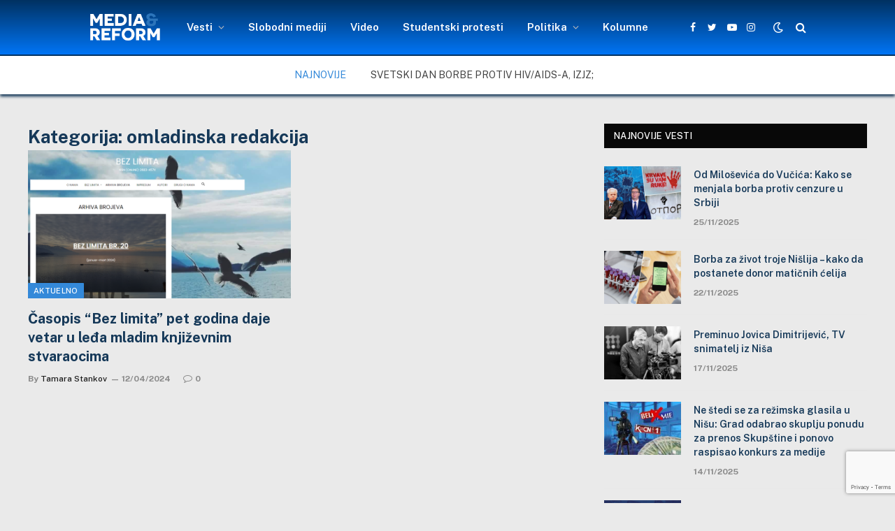

--- FILE ---
content_type: text/html; charset=UTF-8
request_url: http://mediareform.rs/tag/omladinska-redakcija/
body_size: 57533
content:
<!DOCTYPE html><html lang="en-US" class="s-light site-s-light"><head><meta charset="UTF-8" /><meta name="viewport" content="width=device-width, initial-scale=1" /><meta name='robots' content='index, follow, max-image-preview:large, max-snippet:-1, max-video-preview:-1' /><style>img:is([sizes="auto" i], [sizes^="auto," i]) { contain-intrinsic-size: 3000px 1500px }</style><title>omladinska redakcija Archives -</title><link rel="canonical" href="https://mediareform.rs/tag/omladinska-redakcija/" /><meta property="og:locale" content="en_US" /><meta property="og:type" content="article" /><meta property="og:title" content="omladinska redakcija Archives -" /><meta property="og:url" content="https://mediareform.rs/tag/omladinska-redakcija/" /><meta property="og:image" content="https://mediareform.rs/wp-content/uploads/2021/05/cropped-cropped-Media-centar-logo300x300-blue-2.png" /><meta property="og:image:width" content="300" /><meta property="og:image:height" content="300" /><meta property="og:image:type" content="image/png" /><meta name="twitter:card" content="summary_large_image" /><meta name="twitter:site" content="@mediacentar_nis" /> <script type="application/ld+json" class="yoast-schema-graph">{"@context":"https://schema.org","@graph":[{"@type":"CollectionPage","@id":"https://mediareform.rs/tag/omladinska-redakcija/","url":"https://mediareform.rs/tag/omladinska-redakcija/","name":"omladinska redakcija Archives -","isPartOf":{"@id":"https://mediareform.rs/#website"},"primaryImageOfPage":{"@id":"https://mediareform.rs/tag/omladinska-redakcija/#primaryimage"},"image":{"@id":"https://mediareform.rs/tag/omladinska-redakcija/#primaryimage"},"thumbnailUrl":"https://mediareform.rs/wp-content/uploads/2024/04/Screenshot-2024-04-12-125651.png","breadcrumb":{"@id":"https://mediareform.rs/tag/omladinska-redakcija/#breadcrumb"},"inLanguage":"en-US"},{"@type":"ImageObject","inLanguage":"en-US","@id":"https://mediareform.rs/tag/omladinska-redakcija/#primaryimage","url":"https://mediareform.rs/wp-content/uploads/2024/04/Screenshot-2024-04-12-125651.png","contentUrl":"https://mediareform.rs/wp-content/uploads/2024/04/Screenshot-2024-04-12-125651.png","width":1400,"height":734,"caption":"Foto: \"Bez limita\""},{"@type":"BreadcrumbList","@id":"https://mediareform.rs/tag/omladinska-redakcija/#breadcrumb","itemListElement":[{"@type":"ListItem","position":1,"name":"Početna","item":"https://mediareform.rs/"},{"@type":"ListItem","position":2,"name":"omladinska redakcija"}]},{"@type":"WebSite","@id":"https://mediareform.rs/#website","url":"https://mediareform.rs/","name":"mediareform.rs","description":"MediaReform.rs","publisher":{"@id":"https://mediareform.rs/#organization"},"potentialAction":[{"@type":"SearchAction","target":{"@type":"EntryPoint","urlTemplate":"https://mediareform.rs/?s={search_term_string}"},"query-input":{"@type":"PropertyValueSpecification","valueRequired":true,"valueName":"search_term_string"}}],"inLanguage":"en-US"},{"@type":"Organization","@id":"https://mediareform.rs/#organization","name":"mediareform","url":"https://mediareform.rs/","logo":{"@type":"ImageObject","inLanguage":"en-US","@id":"https://mediareform.rs/#/schema/logo/image/","url":"http://mediareform.rs/wp-content/uploads/2021/05/cropped-cropped-Media-centar-logo300x300-blue-2.png","contentUrl":"http://mediareform.rs/wp-content/uploads/2021/05/cropped-cropped-Media-centar-logo300x300-blue-2.png","width":300,"height":300,"caption":"mediareform"},"image":{"@id":"https://mediareform.rs/#/schema/logo/image/"},"sameAs":["https://www.facebook.com/mediareformcentar","https://x.com/mediacentar_nis"]}]}</script> <link rel='dns-prefetch' href='//www.googletagmanager.com' /><link rel='dns-prefetch' href='//maxcdn.bootstrapcdn.com' /><link rel='dns-prefetch' href='//fonts.googleapis.com' /><link rel="alternate" type="application/rss+xml" title=" &raquo; Feed" href="https://mediareform.rs/feed/" /><link rel="alternate" type="application/rss+xml" title=" &raquo; Comments Feed" href="https://mediareform.rs/comments/feed/" /><link rel="preload" as="script" href="http://mediareform.rs/wp-content/themes/smartmag/smart-mag/js/lazyload.js?ver=5.1.1" /><link rel="alternate" type="application/rss+xml" title=" &raquo; omladinska redakcija Tag Feed" href="https://mediareform.rs/tag/omladinska-redakcija/feed/" /> <script type="text/javascript">window._wpemojiSettings = {"baseUrl":"https:\/\/s.w.org\/images\/core\/emoji\/16.0.1\/72x72\/","ext":".png","svgUrl":"https:\/\/s.w.org\/images\/core\/emoji\/16.0.1\/svg\/","svgExt":".svg","source":{"concatemoji":"http:\/\/mediareform.rs\/wp-includes\/js\/wp-emoji-release.min.js?ver=2c56b405377461b9ba192fdc98af73e5"}};
/*! This file is auto-generated */
!function(s,n){var o,i,e;function c(e){try{var t={supportTests:e,timestamp:(new Date).valueOf()};sessionStorage.setItem(o,JSON.stringify(t))}catch(e){}}function p(e,t,n){e.clearRect(0,0,e.canvas.width,e.canvas.height),e.fillText(t,0,0);var t=new Uint32Array(e.getImageData(0,0,e.canvas.width,e.canvas.height).data),a=(e.clearRect(0,0,e.canvas.width,e.canvas.height),e.fillText(n,0,0),new Uint32Array(e.getImageData(0,0,e.canvas.width,e.canvas.height).data));return t.every(function(e,t){return e===a[t]})}function u(e,t){e.clearRect(0,0,e.canvas.width,e.canvas.height),e.fillText(t,0,0);for(var n=e.getImageData(16,16,1,1),a=0;a<n.data.length;a++)if(0!==n.data[a])return!1;return!0}function f(e,t,n,a){switch(t){case"flag":return n(e,"\ud83c\udff3\ufe0f\u200d\u26a7\ufe0f","\ud83c\udff3\ufe0f\u200b\u26a7\ufe0f")?!1:!n(e,"\ud83c\udde8\ud83c\uddf6","\ud83c\udde8\u200b\ud83c\uddf6")&&!n(e,"\ud83c\udff4\udb40\udc67\udb40\udc62\udb40\udc65\udb40\udc6e\udb40\udc67\udb40\udc7f","\ud83c\udff4\u200b\udb40\udc67\u200b\udb40\udc62\u200b\udb40\udc65\u200b\udb40\udc6e\u200b\udb40\udc67\u200b\udb40\udc7f");case"emoji":return!a(e,"\ud83e\udedf")}return!1}function g(e,t,n,a){var r="undefined"!=typeof WorkerGlobalScope&&self instanceof WorkerGlobalScope?new OffscreenCanvas(300,150):s.createElement("canvas"),o=r.getContext("2d",{willReadFrequently:!0}),i=(o.textBaseline="top",o.font="600 32px Arial",{});return e.forEach(function(e){i[e]=t(o,e,n,a)}),i}function t(e){var t=s.createElement("script");t.src=e,t.defer=!0,s.head.appendChild(t)}"undefined"!=typeof Promise&&(o="wpEmojiSettingsSupports",i=["flag","emoji"],n.supports={everything:!0,everythingExceptFlag:!0},e=new Promise(function(e){s.addEventListener("DOMContentLoaded",e,{once:!0})}),new Promise(function(t){var n=function(){try{var e=JSON.parse(sessionStorage.getItem(o));if("object"==typeof e&&"number"==typeof e.timestamp&&(new Date).valueOf()<e.timestamp+604800&&"object"==typeof e.supportTests)return e.supportTests}catch(e){}return null}();if(!n){if("undefined"!=typeof Worker&&"undefined"!=typeof OffscreenCanvas&&"undefined"!=typeof URL&&URL.createObjectURL&&"undefined"!=typeof Blob)try{var e="postMessage("+g.toString()+"("+[JSON.stringify(i),f.toString(),p.toString(),u.toString()].join(",")+"));",a=new Blob([e],{type:"text/javascript"}),r=new Worker(URL.createObjectURL(a),{name:"wpTestEmojiSupports"});return void(r.onmessage=function(e){c(n=e.data),r.terminate(),t(n)})}catch(e){}c(n=g(i,f,p,u))}t(n)}).then(function(e){for(var t in e)n.supports[t]=e[t],n.supports.everything=n.supports.everything&&n.supports[t],"flag"!==t&&(n.supports.everythingExceptFlag=n.supports.everythingExceptFlag&&n.supports[t]);n.supports.everythingExceptFlag=n.supports.everythingExceptFlag&&!n.supports.flag,n.DOMReady=!1,n.readyCallback=function(){n.DOMReady=!0}}).then(function(){return e}).then(function(){var e;n.supports.everything||(n.readyCallback(),(e=n.source||{}).concatemoji?t(e.concatemoji):e.wpemoji&&e.twemoji&&(t(e.twemoji),t(e.wpemoji)))}))}((window,document),window._wpemojiSettings);</script> <link rel='stylesheet' id='sbr_styles-css' href='http://mediareform.rs/wp-content/plugins/reviews-feed/assets/css/sbr-styles.min.css?ver=2.1.1' type='text/css' media='all' /><link rel='stylesheet' id='sbi_styles-css' href='http://mediareform.rs/wp-content/plugins/instagram-feed/css/sbi-styles.min.css?ver=6.10.0' type='text/css' media='all' /><link rel='stylesheet' id='sby_styles-css' href='http://mediareform.rs/wp-content/plugins/feeds-for-youtube/css/sb-youtube-free.min.css?ver=2.4.0' type='text/css' media='all' /><style id='wp-emoji-styles-inline-css' type='text/css'>img.wp-smiley, img.emoji {
		display: inline !important;
		border: none !important;
		box-shadow: none !important;
		height: 1em !important;
		width: 1em !important;
		margin: 0 0.07em !important;
		vertical-align: -0.1em !important;
		background: none !important;
		padding: 0 !important;
	}</style><link rel='stylesheet' id='contact-form-7-css' href='http://mediareform.rs/wp-content/plugins/contact-form-7/includes/css/styles.css?ver=6.1.3' type='text/css' media='all' /><link rel='stylesheet' id='ctf_styles-css' href='http://mediareform.rs/wp-content/plugins/custom-twitter-feeds/css/ctf-styles.min.css?ver=2.3.1' type='text/css' media='all' /><link rel='stylesheet' id='cff-css' href='http://mediareform.rs/wp-content/plugins/custom-facebook-feed/assets/css/cff-style.min.css?ver=4.3.4' type='text/css' media='all' /><link rel='stylesheet' id='sb-font-awesome-css' href='https://maxcdn.bootstrapcdn.com/font-awesome/4.7.0/css/font-awesome.min.css?ver=2c56b405377461b9ba192fdc98af73e5' type='text/css' media='all' /><link rel='stylesheet' id='taxopress-frontend-css-css' href='http://mediareform.rs/wp-content/plugins/simple-tags/assets/frontend/css/frontend.css?ver=3.40.1' type='text/css' media='all' /><link rel='stylesheet' id='smartmag-core-css' href='http://mediareform.rs/wp-content/themes/smartmag/smart-mag/style.css?ver=5.1.1' type='text/css' media='all' /><style id='smartmag-core-inline-css' type='text/css'>:root { --c-main: #3489d9;
--c-main-rgb: 52,137,217;
--c-headings: #153858;
--wrap-padding: 35px; }
.s-light body { background-color: #eaeaea; }
.s-dark body { background-color: #232634; }
.main-sidebar .widget { margin-bottom: 45px; }
.smart-head-main { --c-shadow: #153858; }
.smart-head-main .smart-head-top { --head-h: 0px; background-color: #002c59; }
.smart-head-main .smart-head-mid { --head-h: 80px; background: linear-gradient(180deg, #003161 0%, #0075f6 100%); }
.smart-head-main .smart-head-mid { background-color: #2d76ba; border-top-width: 0px; border-bottom-width: 2px; }
.smart-head-main .smart-head-bot { background-color: #ffffff; border-top-width: 0px; }
.smart-head-main .smart-head-sticky { max-height: 50px; --head-h: 50px; }
.s-light .navigation-main { --c-nav: #ffffff; --c-nav-hov: #999999; }
.s-light .navigation { --c-nav-drop: #000000; }
.smart-head-main .spc-social { --c-spc-social: #ffffff; --spc-social-space: 5px; }
.smart-head-main { --c-search-icon: #ffffff; }
.smart-head-main .search-icon:hover { color: #999999; }
.smart-head-main { --search-icon-size: 16px; }
.smart-head-main .scheme-switcher a { color: #ffffff; }
.smart-head-main .scheme-switcher a:hover { color: #999999; }
.trending-ticker .post-link { font-size: 14px; text-transform: uppercase; }
.upper-footer .block-head { --line-weight: 20px; --c-line: #eaeaea; --c-border: #f4f4f4; }
.main-footer .upper-footer { background-color: #2b2b2b; }
.s-dark .upper-footer { background-color: #c9c9c9; }
.upper-footer { color: #ffffff; }
.main-footer .upper-footer { --c-links: #e2e2e2; }
.upper-footer > .wrap { padding-top: 15px; }
.main-footer .lower-footer { background-color: #f9f9f9; }
.s-dark .lower-footer { background-color: #1e73be; }
.lower-footer { color: #1e73be; }
.s-dark .lower-footer { color: #ffffff; }
.post-meta .meta-item, .post-meta .text-in { font-weight: 900; font-style: normal; text-transform: initial; }
.post-share-float .share-text { font-size: 17px; }
.post-share-float .service { height: 10px; width: 20px; margin-bottom: 5px; font-size: 15px; }
@media (min-width: 768px) and (max-width: 940px) { .ts-contain, .main { padding-left: 35px; padding-right: 35px; } }
@media (max-width: 767px) { .ts-contain, .main { padding-left: 25px; padding-right: 25px; } }


.term-color-3 { --c-main: #81d742; }
.navigation .menu-cat-3 { --c-term: #81d742; }


.term-color-7 { --c-main: #dd9933; }
.navigation .menu-cat-7 { --c-term: #dd9933; }</style><link rel='stylesheet' id='smartmag-fonts-css' href='https://fonts.googleapis.com/css?family=Public+Sans%3A400%2C400i%2C500%2C600%2C700' type='text/css' media='all' /><link rel='stylesheet' id='magnific-popup-css' href='http://mediareform.rs/wp-content/themes/smartmag/smart-mag/css/lightbox.css?ver=5.1.1' type='text/css' media='all' /><link rel='stylesheet' id='smartmag-icons-css' href='http://mediareform.rs/wp-content/themes/smartmag/smart-mag/css/icons/icons.css?ver=5.1.1' type='text/css' media='all' /><link rel='stylesheet' id='smart-mag-child-css' href='http://mediareform.rs/wp-content/themes/smartmag/smart-mag-child/style.css?ver=1.0' type='text/css' media='all' /> <script type="text/javascript" src="http://mediareform.rs/wp-includes/js/jquery/jquery.min.js?ver=3.7.1" id="jquery-core-js"></script> <script type="text/javascript" src="http://mediareform.rs/wp-includes/js/jquery/jquery-migrate.min.js?ver=3.4.1" id="jquery-migrate-js"></script> <script type="text/javascript" src="http://mediareform.rs/wp-content/plugins/simple-tags/assets/frontend/js/frontend.js?ver=3.40.1" id="taxopress-frontend-js-js"></script> 
 <script type="text/javascript" src="https://www.googletagmanager.com/gtag/js?id=GT-WB2RNGX" id="google_gtagjs-js" async></script> <script type="text/javascript" id="google_gtagjs-js-after">window.dataLayer = window.dataLayer || [];function gtag(){dataLayer.push(arguments);}
gtag("set","linker",{"domains":["mediareform.rs"]});
gtag("js", new Date());
gtag("set", "developer_id.dZTNiMT", true);
gtag("config", "GT-WB2RNGX");</script> <link rel="https://api.w.org/" href="https://mediareform.rs/wp-json/" /><link rel="alternate" title="JSON" type="application/json" href="https://mediareform.rs/wp-json/wp/v2/tags/4998" /><link rel="EditURI" type="application/rsd+xml" title="RSD" href="https://mediareform.rs/xmlrpc.php?rsd" /><meta name="generator" content="Site Kit by Google 1.166.0" /> <script>var BunyadSchemeKey = 'bunyad-scheme';
		(() => {
			const d = document.documentElement;
			const c = d.classList;
			const scheme = localStorage.getItem(BunyadSchemeKey);
			if (scheme) {
				d.dataset.origClass = c;
				scheme === 'dark' ? c.remove('s-light', 'site-s-light') : c.remove('s-dark', 'site-s-dark');
				c.add('site-s-' + scheme, 's-' + scheme);
			}
		})();</script> <meta name="generator" content="Elementor 3.33.2; features: additional_custom_breakpoints; settings: css_print_method-external, google_font-enabled, font_display-auto"><style type="text/css">a.st_tag, a.internal_tag, .st_tag, .internal_tag { text-decoration: underline !important; }</style><style>.e-con.e-parent:nth-of-type(n+4):not(.e-lazyloaded):not(.e-no-lazyload),
				.e-con.e-parent:nth-of-type(n+4):not(.e-lazyloaded):not(.e-no-lazyload) * {
					background-image: none !important;
				}
				@media screen and (max-height: 1024px) {
					.e-con.e-parent:nth-of-type(n+3):not(.e-lazyloaded):not(.e-no-lazyload),
					.e-con.e-parent:nth-of-type(n+3):not(.e-lazyloaded):not(.e-no-lazyload) * {
						background-image: none !important;
					}
				}
				@media screen and (max-height: 640px) {
					.e-con.e-parent:nth-of-type(n+2):not(.e-lazyloaded):not(.e-no-lazyload),
					.e-con.e-parent:nth-of-type(n+2):not(.e-lazyloaded):not(.e-no-lazyload) * {
						background-image: none !important;
					}
				}</style><link rel="icon" href="https://mediareform.rs/wp-content/uploads/2021/05/cropped-cropped-cropped-Media-centar-logo300x300-blue-2-32x32.png" sizes="32x32" /><link rel="icon" href="https://mediareform.rs/wp-content/uploads/2021/05/cropped-cropped-cropped-Media-centar-logo300x300-blue-2-192x192.png" sizes="192x192" /><link rel="apple-touch-icon" href="https://mediareform.rs/wp-content/uploads/2021/05/cropped-cropped-cropped-Media-centar-logo300x300-blue-2-180x180.png" /><meta name="msapplication-TileImage" content="https://mediareform.rs/wp-content/uploads/2021/05/cropped-cropped-cropped-Media-centar-logo300x300-blue-2-270x270.png" /><style type="text/css" id="wp-custom-css">.navigation {
  --nav-height: var(--head-h, 43px);
  font-family: var(--ui-font);
  color: var(--c-nav);
  background-color: rgba(255, 0, 0, 0.001);
  height: 100%;
  align-self: center;
}
.s-light .smart-head-sticky:not(.s-dark) {
    background: linear-gradient(180deg, #003161, #0075f6);
}
  
img {
	display: block;
	margin: 2px 0px; }

/* Definišemo boju za citate */
blockquote {
    color: #093c67; /* Crvena boja (možete promeniti hex kod ili ime boje prema vašim potrebama) */
	font-weight: bold; /* Podebljani tekst */
}</style></head><body class="archive tag tag-omladinska-redakcija tag-4998 wp-theme-smartmagsmart-mag wp-child-theme-smartmagsmart-mag-child has-lb has-lb-sm has-sb-sep layout-normal elementor-default elementor-kit-20973"><div class="main-wrap"><div class="off-canvas-backdrop"></div><div class="mobile-menu-container off-canvas" id="off-canvas"><div class="off-canvas-head"> <a href="#" class="close"><i class="tsi tsi-times"></i></a><div class="ts-logo"> <img class="logo-mobile logo-image" src="https://mediareform.rs/wp-content/uploads/2021/04/logomirc_1.png" width="83" height="35" alt/></div></div><div class="off-canvas-content"><ul id="menu-glavni" class="mobile-menu"><li id="menu-item-21384" class="menu-item menu-item-type-post_type menu-item-object-page menu-item-has-children menu-item-21384"><a href="https://mediareform.rs/vesti-i-obavestenja/">Vesti</a><ul class="sub-menu"><li id="menu-item-22163" class="menu-item menu-item-type-taxonomy menu-item-object-category menu-item-22163"><a href="https://mediareform.rs/kategorije/drustvo/">Društvo</a></li><li id="menu-item-22159" class="menu-item menu-item-type-taxonomy menu-item-object-category menu-item-22159"><a href="https://mediareform.rs/kategorije/kultura/">Kultura</a></li><li id="menu-item-22164" class="menu-item menu-item-type-taxonomy menu-item-object-category menu-item-22164"><a href="https://mediareform.rs/kategorije/zdravlje/">Zdravlje</a></li><li id="menu-item-22165" class="menu-item menu-item-type-taxonomy menu-item-object-category menu-item-22165"><a href="https://mediareform.rs/kategorije/ekologija/">Ekologija</a></li><li id="menu-item-22162" class="menu-item menu-item-type-taxonomy menu-item-object-category menu-item-22162"><a href="https://mediareform.rs/kategorije/intervju/">Intervju</a></li><li id="menu-item-31371" class="menu-item menu-item-type-taxonomy menu-item-object-category menu-item-31371"><a href="https://mediareform.rs/kategorije/mrcn-teme/">MRCN teme</a></li><li id="menu-item-3423" class="menu-item menu-item-type-taxonomy menu-item-object-category menu-item-3423"><a href="https://mediareform.rs/kategorije/blog/">Blog</a></li></ul></li><li id="menu-item-74" class="menu-item menu-item-type-taxonomy menu-item-object-category menu-item-74"><a href="https://mediareform.rs/kategorije/slobodni-mediji/">Slobodni mediji</a></li><li id="menu-item-620" class="menu-item menu-item-type-taxonomy menu-item-object-category menu-item-620"><a href="https://mediareform.rs/kategorije/produkcija/">Video</a></li><li id="menu-item-35188" class="menu-item menu-item-type-taxonomy menu-item-object-category menu-item-35188"><a href="https://mediareform.rs/kategorije/studentski-protesti/">Studentski protesti</a></li><li id="menu-item-33516" class="menu-item menu-item-type-taxonomy menu-item-object-category menu-item-has-children menu-item-33516"><a href="https://mediareform.rs/kategorije/politika/">Politika</a><ul class="sub-menu"><li id="menu-item-30030" class="menu-item menu-item-type-taxonomy menu-item-object-category menu-item-30030"><a href="https://mediareform.rs/kategorije/izbori-2024/">Izbori 2024</a></li></ul></li><li id="menu-item-31370" class="menu-item menu-item-type-taxonomy menu-item-object-category menu-item-31370"><a href="https://mediareform.rs/kategorije/kolumne-2/">Kolumne</a></li></ul><div class="spc-social spc-social-b smart-head-social"> <a href="https://www.facebook.com/mediareformcentar" class="link s-facebook" target="_blank" rel="noopener"> <i class="icon tsi tsi-facebook"></i> <span class="visuallyhidden">Facebook</span> </a> <a href="https://twitter.com/mediacentar_nis" class="link s-twitter" target="_blank" rel="noopener"> <i class="icon tsi tsi-twitter"></i> <span class="visuallyhidden">Twitter</span> </a> <a href="https://www.instagram.com/mediacentar_nis" class="link s-instagram" target="_blank" rel="noopener"> <i class="icon tsi tsi-instagram"></i> <span class="visuallyhidden">Instagram</span> </a></div></div></div><div class="smart-head smart-head-a smart-head-main" id="smart-head" data-sticky="mid" data-sticky-type="fixed"><div class="smart-head-row smart-head-mid smart-head-row-3 is-light has-center-nav smart-head-row-full"><div class="inner full"><div class="items items-left empty"></div><div class="items items-center "> <a href="https://mediareform.rs/" title rel="home" class="logo-link ts-logo"> <span> <img src="https://mediareform.rs/wp-content/uploads/2021/04/logomirc_1.png" class="logo-image" alt /> </span> </a><div class="nav-wrap"><nav class="navigation navigation-main nav-hov-a"><ul id="menu-glavni-1" class="menu"><li class="menu-item menu-item-type-post_type menu-item-object-page menu-item-has-children menu-item-21384"><a href="https://mediareform.rs/vesti-i-obavestenja/">Vesti</a><ul class="sub-menu"><li class="menu-item menu-item-type-taxonomy menu-item-object-category menu-cat-3845 menu-item-22163"><a href="https://mediareform.rs/kategorije/drustvo/">Društvo</a></li><li class="menu-item menu-item-type-taxonomy menu-item-object-category menu-cat-3258 menu-item-22159"><a href="https://mediareform.rs/kategorije/kultura/">Kultura</a></li><li class="menu-item menu-item-type-taxonomy menu-item-object-category menu-cat-3846 menu-item-22164"><a href="https://mediareform.rs/kategorije/zdravlje/">Zdravlje</a></li><li class="menu-item menu-item-type-taxonomy menu-item-object-category menu-cat-3847 menu-item-22165"><a href="https://mediareform.rs/kategorije/ekologija/">Ekologija</a></li><li class="menu-item menu-item-type-taxonomy menu-item-object-category menu-cat-7 menu-item-22162"><a href="https://mediareform.rs/kategorije/intervju/">Intervju</a></li><li class="menu-item menu-item-type-taxonomy menu-item-object-category menu-cat-4399 menu-item-31371"><a href="https://mediareform.rs/kategorije/mrcn-teme/">MRCN teme</a></li><li class="menu-item menu-item-type-taxonomy menu-item-object-category menu-cat-446 menu-item-3423"><a href="https://mediareform.rs/kategorije/blog/">Blog</a></li></ul></li><li class="menu-item menu-item-type-taxonomy menu-item-object-category menu-cat-2 menu-item-74"><a href="https://mediareform.rs/kategorije/slobodni-mediji/">Slobodni mediji</a></li><li class="menu-item menu-item-type-taxonomy menu-item-object-category menu-cat-22 menu-item-620"><a href="https://mediareform.rs/kategorije/produkcija/">Video</a></li><li class="menu-item menu-item-type-taxonomy menu-item-object-category menu-cat-5568 menu-item-35188"><a href="https://mediareform.rs/kategorije/studentski-protesti/">Studentski protesti</a></li><li class="menu-item menu-item-type-taxonomy menu-item-object-category menu-item-has-children menu-cat-4164 menu-item-33516"><a href="https://mediareform.rs/kategorije/politika/">Politika</a><ul class="sub-menu"><li class="menu-item menu-item-type-taxonomy menu-item-object-category menu-cat-5011 menu-item-30030"><a href="https://mediareform.rs/kategorije/izbori-2024/">Izbori 2024</a></li></ul></li><li class="menu-item menu-item-type-taxonomy menu-item-object-category menu-cat-5012 menu-item-31370"><a href="https://mediareform.rs/kategorije/kolumne-2/">Kolumne</a></li></ul></nav></div><div class="spc-social spc-social-a smart-head-social"> <a href="https://www.facebook.com/mediareformcentar" class="link s-facebook" target="_blank" rel="noopener"> <i class="icon tsi tsi-facebook"></i> <span class="visuallyhidden">Facebook</span> </a> <a href="https://twitter.com/mediacentar_nis" class="link s-twitter" target="_blank" rel="noopener"> <i class="icon tsi tsi-twitter"></i> <span class="visuallyhidden">Twitter</span> </a> <a href="https://www.youtube.com/user/McnProdukcija" class="link s-youtube" target="_blank" rel="noopener"> <i class="icon tsi tsi-youtube-play"></i> <span class="visuallyhidden">YouTube</span> </a> <a href="https://www.instagram.com/mediacentar_nis" class="link s-instagram" target="_blank" rel="noopener"> <i class="icon tsi tsi-instagram"></i> <span class="visuallyhidden">Instagram</span> </a></div><div class="scheme-switcher has-icon-only"> <a href="#" class="toggle is-icon toggle-dark" title="Switch to Dark Design - easier on eyes."> <i class="icon tsi tsi-moon"></i> </a> <a href="#" class="toggle is-icon toggle-light" title="Switch to Light Design."> <i class="icon tsi tsi-bright"></i> </a></div> <a href="#" class="search-icon has-icon-only is-icon" title="Search"> <i class="tsi tsi-search"></i> </a></div><div class="items items-right empty"></div></div></div><div class="smart-head-row smart-head-bot smart-head-row-3 is-light smart-head-row-full"><div class="inner full"><div class="items items-left empty"></div><div class="items items-center "><div class="trending-ticker"> <span class="heading">Najnovije</span><ul><li><a href="https://mediareform.rs/svetski-dan-borbe-protiv-hiv-aids-a-izjz/" class="post-link">Svetski dan borbe protiv HIV/AIDS-a, IZJZ;</a></li><li><a href="https://mediareform.rs/od-milosevica-do-vucica-kako-se-menjala-borba-protiv-cenzure-u-srbiji/" class="post-link">Od Miloševića do Vučića: Kako se menjala borba protiv cenzure u Srbiji</a></li><li><a href="https://mediareform.rs/borba-za-zivot-troje-nislija-kako-da-postanete-donor-maticnih-celija/" class="post-link">Borba za život troje Nišlija &#8211; kako da postanete donor matičnih ćelija</a></li><li><a href="https://mediareform.rs/preminuo-jovica-dimitrijevic-tv-snimatelj-iz-nisa/" class="post-link">Preminuo Jovica Dimitrijević, TV snimatelj iz Niša</a></li><li><a href="https://mediareform.rs/ne-stedi-se-za-rezimska-glasila-u-nisu-grad-odabrao-skuplju-ponudu-za-prenos-skupstine-i-ponovo-raspisao-konkurs-za-medije/" class="post-link">Ne štedi se za režimska glasila u Nišu: Grad odabrao skuplju ponudu za prenos Skupštine i ponovo raspisao konkurs za medije</a></li><li><a href="https://mediareform.rs/ruganje-bolu-jedne-majke-kako-granice-ljudskosti-blede-pred-interesima-vlasti/" class="post-link">Ruganje bolu jedne majke: Kako granice ljudskosti blede pred interesima vlasti</a></li><li><a href="https://mediareform.rs/uprkos-protivljenju-akademske-zajednice-vlada-osnovala-fakultet-za-srbe-niski-filozofski-ostro-protiv-najavljuju-pravnu-borbu/" class="post-link">Uprkos protivljenju akademske zajednice Vlada osnovala Fakultet “za Srbe” &#8211; niški Filozofski oštro protiv, najavljuju pravnu borbu</a></li><li><a href="https://mediareform.rs/tajna-sednica-skupstine-prvi-put-u-nisu-opozicija-uglavnom-zbunjena-dr-milic-najavljuje-prenos-uzivo/" class="post-link">Tajna sednica Skupštine prvi put u Nišu &#8211; opozicija uglavnom zbunjena, dr Milić najavljuje prenos uživo</a></li><li><a href="https://mediareform.rs/prvi-milioni-iz-gradske-kase-za-nis-tv-samar-svima-koji-postuju-zakone/" class="post-link">Prvi milioni iz gradske kase za “Niš TV” &#8211; “Šamar svima koji poštuju zakone”</a></li><li><a href="https://mediareform.rs/skela-kao-simbol-apsurda-nerada-i-nebrige-institucija-u-nisu-najduza-korupcija-na-ocigled-svih-gradana/" class="post-link">Skela kao simbol apsurda, (ne)rada i (ne)brige institucija u Nišu &#8211; “najduža korupcija na očigled svih građana”</a></li></ul></div></div><div class="items items-right empty"></div></div></div></div><div class="smart-head smart-head-a smart-head-mobile" id="smart-head-mobile" data-sticky="mid" data-sticky-type><div class="smart-head-row smart-head-mid smart-head-row-3 is-light smart-head-row-full"><div class="inner wrap"><div class="items items-left "> <button class="offcanvas-toggle has-icon" type="button" aria-label="Menu"> <span class="hamburger-icon hamburger-icon-a"> <span class="inner"></span> </span> </button></div><div class="items items-center "> <a href="https://mediareform.rs/" title rel="home" class="logo-link ts-logo"> <span> <img class="logo-mobile logo-image" src="https://mediareform.rs/wp-content/uploads/2021/04/logomirc_1.png" width="83" height="35" alt/> </span> </a></div><div class="items items-right "><div class="scheme-switcher has-icon-only"> <a href="#" class="toggle is-icon toggle-dark" title="Switch to Dark Design - easier on eyes."> <i class="icon tsi tsi-moon"></i> </a> <a href="#" class="toggle is-icon toggle-light" title="Switch to Light Design."> <i class="icon tsi tsi-bright"></i> </a></div> <a href="#" class="search-icon has-icon-only is-icon" title="Search"> <i class="tsi tsi-search"></i> </a></div></div></div></div><div class="a-wrap a-wrap-base a-wrap-2"><section id='baner' class='stag-custom-widget-area '><aside id="smartmag-block-codes-2" class="widget ts-block-widget smartmag-widget-codes"><div class="block"><div class="a-wrap"></div></div></aside></section></div><div class="main ts-contain cf right-sidebar"><div class="ts-row"><div class="col-8 main-content"><h1 class="archive-heading"> Kategorija: <span>omladinska redakcija</span></h1><section class="block-wrap block-grid mb-none" data-id="1"><div class="block-content"><div class="loop loop-grid loop-grid-base grid grid-2 md:grid-2 xs:grid-1"><article class="l-post  grid-base-post grid-post"><div class="media"> <a href="https://mediareform.rs/casopis-bez-limita-pet-godina-daje-vetar-u-leda-mladim-knjizevnim-stvaraocima/" class="image-link media-ratio ratio-16-9"><span data-bgsrc="https://mediareform.rs/wp-content/uploads/2024/04/Screenshot-2024-04-12-125651-450x236.png" class="img bg-cover wp-post-image attachment-bunyad-medium size-bunyad-medium lazyload" data-bgset="https://mediareform.rs/wp-content/uploads/2024/04/Screenshot-2024-04-12-125651-450x236.png 450w, https://mediareform.rs/wp-content/uploads/2024/04/Screenshot-2024-04-12-125651-300x157.png 300w, https://mediareform.rs/wp-content/uploads/2024/04/Screenshot-2024-04-12-125651-1024x537.png 1024w, https://mediareform.rs/wp-content/uploads/2024/04/Screenshot-2024-04-12-125651-768x403.png 768w, https://mediareform.rs/wp-content/uploads/2024/04/Screenshot-2024-04-12-125651-150x79.png 150w, https://mediareform.rs/wp-content/uploads/2024/04/Screenshot-2024-04-12-125651-1200x629.png 1200w, https://mediareform.rs/wp-content/uploads/2024/04/Screenshot-2024-04-12-125651.png 1400w" data-sizes="(max-width: 377px) 100vw, 377px" role="img" aria-label="Časopis “Bez limita” pet godina daje vetar u leđa mladim književnim stvaraocima"></span></a> <span class="cat-labels cat-labels-overlay c-overlay p-bot-left"> <a href="https://mediareform.rs/kategorije/aktuelno/" class="category term-color-18" rel="category">Aktuelno</a> </span></div><div class="content"><div class="post-meta post-meta-a has-below"><h2 class="is-title post-title"><a href="https://mediareform.rs/casopis-bez-limita-pet-godina-daje-vetar-u-leda-mladim-knjizevnim-stvaraocima/">Časopis “Bez limita” pet godina daje vetar u leđa mladim književnim stvaraocima</a></h2><div class="post-meta-items meta-below"><span class="meta-item post-author"><span class="by">By</span> <a href="https://mediareform.rs/author/tamara-milojevic/" title="Posts by Tamara Stankov" rel="author">Tamara Stankov</a></span><span class="meta-item has-next-icon date"><a href="https://mediareform.rs/casopis-bez-limita-pet-godina-daje-vetar-u-leda-mladim-knjizevnim-stvaraocima/" class="date-link"><time class="post-date" datetime="2024-04-12T13:39:27+02:00">12/04/2024</time></a></span><span class="meta-item comments has-icon"><a href="https://mediareform.rs/casopis-bez-limita-pet-godina-daje-vetar-u-leda-mladim-knjizevnim-stvaraocima/#respond"><i class="tsi tsi-comment-o"></i>0</a></span></div></div></div></article></div><nav class="main-pagination pagination-numbers" data-type="numbers"></nav></div></section></div><aside class="col-4 main-sidebar has-sep" data-sticky="1"><div class="inner  theiaStickySidebar"><div id="smartmag-block-posts-small-2" class="widget ts-block-widget smartmag-widget-posts-small"><div class="block"><section class="block-wrap block-posts-small block-sc mb-none" data-id="2" data-block="{&quot;id&quot;:&quot;posts-small&quot;,&quot;props&quot;:{&quot;cat_labels&quot;:false,&quot;cat_labels_pos&quot;:&quot;bot-left&quot;,&quot;reviews&quot;:&quot;bars&quot;,&quot;post_formats_pos&quot;:&quot;center&quot;,&quot;load_more_style&quot;:&quot;a&quot;,&quot;media_ratio&quot;:&quot;&quot;,&quot;media_ratio_custom&quot;:&quot;&quot;,&quot;media_width&quot;:&quot;&quot;,&quot;meta_items_default&quot;:false,&quot;meta_above&quot;:[],&quot;meta_below&quot;:[&quot;date&quot;],&quot;excerpts&quot;:false,&quot;excerpt_length&quot;:0,&quot;read_more&quot;:&quot;&quot;,&quot;heading&quot;:&quot;Najnovije vesti&quot;,&quot;posts&quot;:&quot;10&quot;,&quot;pagination&quot;:&quot;1&quot;,&quot;space_below&quot;:&quot;none&quot;,&quot;style&quot;:&quot;a&quot;,&quot;container_width&quot;:&quot;33&quot;,&quot;query_type&quot;:&quot;custom&quot;,&quot;sort_order&quot;:&quot;desc&quot;,&quot;terms&quot;:[&quot;2867&quot;],&quot;post_type&quot;:&quot;post&quot;,&quot;heading_colors&quot;:&quot;force&quot;,&quot;is_sc_call&quot;:true}}"><div class="widget-title block-head block-head-ac block-head block-head-ac block-head-g is-left has-style"><h5 class="heading">Najnovije vesti</h5></div><div class="block-content"><div class="loop loop-small loop-small-a loop-sep loop-small-sep grid grid-1 md:grid-1 sm:grid-1 xs:grid-1"><article class="l-post  small-a-post m-pos-left small-post"><div class="media"> <a href="https://mediareform.rs/od-milosevica-do-vucica-kako-se-menjala-borba-protiv-cenzure-u-srbiji/" class="image-link media-ratio ar-bunyad-thumb"><span data-bgsrc="https://mediareform.rs/wp-content/uploads/2025/11/Vizuali-za-SAJT-8-1024x670.png" class="img bg-cover wp-post-image attachment-medium size-medium lazyload" data-bgset="https://mediareform.rs/wp-content/uploads/2025/11/Vizuali-za-SAJT-8-1024x670.png 1024w, https://mediareform.rs/wp-content/uploads/2025/11/Vizuali-za-SAJT-8-768x502.png 768w, https://mediareform.rs/wp-content/uploads/2025/11/Vizuali-za-SAJT-8-150x98.png 150w, https://mediareform.rs/wp-content/uploads/2025/11/Vizuali-za-SAJT-8-450x294.png 450w, https://mediareform.rs/wp-content/uploads/2025/11/Vizuali-za-SAJT-8.png 1070w" data-sizes="(max-width: 110px) 100vw, 110px" role="img" aria-label="protiv cenzure"></span></a></div><div class="content"><div class="post-meta post-meta-a post-meta-left has-below"><h4 class="is-title post-title"><a href="https://mediareform.rs/od-milosevica-do-vucica-kako-se-menjala-borba-protiv-cenzure-u-srbiji/">Od Miloševića do Vučića: Kako se menjala borba protiv cenzure u Srbiji</a></h4><div class="post-meta-items meta-below"><span class="meta-item date"><a href="https://mediareform.rs/od-milosevica-do-vucica-kako-se-menjala-borba-protiv-cenzure-u-srbiji/" class="date-link"><time class="post-date" datetime="2025-11-25T15:27:06+01:00">25/11/2025</time></a></span></div></div></div></article><article class="l-post  small-a-post m-pos-left small-post"><div class="media"> <a href="https://mediareform.rs/borba-za-zivot-troje-nislija-kako-da-postanete-donor-maticnih-celija/" class="image-link media-ratio ar-bunyad-thumb"><span data-bgsrc="https://mediareform.rs/wp-content/uploads/2025/11/Vizuali-za-SAJT-4-1024x670.png" class="img bg-cover wp-post-image attachment-medium size-medium lazyload" data-bgset="https://mediareform.rs/wp-content/uploads/2025/11/Vizuali-za-SAJT-4-1024x670.png 1024w, https://mediareform.rs/wp-content/uploads/2025/11/Vizuali-za-SAJT-4-768x502.png 768w, https://mediareform.rs/wp-content/uploads/2025/11/Vizuali-za-SAJT-4-150x98.png 150w, https://mediareform.rs/wp-content/uploads/2025/11/Vizuali-za-SAJT-4-450x294.png 450w, https://mediareform.rs/wp-content/uploads/2025/11/Vizuali-za-SAJT-4.png 1070w" data-sizes="(max-width: 110px) 100vw, 110px"></span></a></div><div class="content"><div class="post-meta post-meta-a post-meta-left has-below"><h4 class="is-title post-title"><a href="https://mediareform.rs/borba-za-zivot-troje-nislija-kako-da-postanete-donor-maticnih-celija/">Borba za život troje Nišlija &#8211; kako da postanete donor matičnih ćelija</a></h4><div class="post-meta-items meta-below"><span class="meta-item date"><a href="https://mediareform.rs/borba-za-zivot-troje-nislija-kako-da-postanete-donor-maticnih-celija/" class="date-link"><time class="post-date" datetime="2025-11-22T11:19:08+01:00">22/11/2025</time></a></span></div></div></div></article><article class="l-post  small-a-post m-pos-left small-post"><div class="media"> <a href="https://mediareform.rs/preminuo-jovica-dimitrijevic-tv-snimatelj-iz-nisa/" class="image-link media-ratio ar-bunyad-thumb"><span data-bgsrc="https://mediareform.rs/wp-content/uploads/2025/11/Jovica-1024x670.jpg" class="img bg-cover wp-post-image attachment-medium size-medium lazyload" data-bgset="https://mediareform.rs/wp-content/uploads/2025/11/Jovica-1024x670.jpg 1024w, https://mediareform.rs/wp-content/uploads/2025/11/Jovica-768x502.jpg 768w, https://mediareform.rs/wp-content/uploads/2025/11/Jovica-150x98.jpg 150w, https://mediareform.rs/wp-content/uploads/2025/11/Jovica-450x294.jpg 450w, https://mediareform.rs/wp-content/uploads/2025/11/Jovica.jpg 1070w" data-sizes="(max-width: 110px) 100vw, 110px" role="img" aria-label="Foto: MRCN"></span></a></div><div class="content"><div class="post-meta post-meta-a post-meta-left has-below"><h4 class="is-title post-title"><a href="https://mediareform.rs/preminuo-jovica-dimitrijevic-tv-snimatelj-iz-nisa/">Preminuo Jovica Dimitrijević, TV snimatelj iz Niša</a></h4><div class="post-meta-items meta-below"><span class="meta-item date"><a href="https://mediareform.rs/preminuo-jovica-dimitrijevic-tv-snimatelj-iz-nisa/" class="date-link"><time class="post-date" datetime="2025-11-17T12:28:00+01:00">17/11/2025</time></a></span></div></div></div></article><article class="l-post  small-a-post m-pos-left small-post"><div class="media"> <a href="https://mediareform.rs/ne-stedi-se-za-rezimska-glasila-u-nisu-grad-odabrao-skuplju-ponudu-za-prenos-skupstine-i-ponovo-raspisao-konkurs-za-medije/" class="image-link media-ratio ar-bunyad-thumb"><span data-bgsrc="https://mediareform.rs/wp-content/uploads/2025/11/Vizuali-za-SAJT-7-1-1024x670.jpg" class="img bg-cover wp-post-image attachment-medium size-medium lazyload" data-bgset="https://mediareform.rs/wp-content/uploads/2025/11/Vizuali-za-SAJT-7-1-1024x670.jpg 1024w, https://mediareform.rs/wp-content/uploads/2025/11/Vizuali-za-SAJT-7-1-768x502.jpg 768w, https://mediareform.rs/wp-content/uploads/2025/11/Vizuali-za-SAJT-7-1-150x98.jpg 150w, https://mediareform.rs/wp-content/uploads/2025/11/Vizuali-za-SAJT-7-1-450x294.jpg 450w, https://mediareform.rs/wp-content/uploads/2025/11/Vizuali-za-SAJT-7-1.jpg 1070w" data-sizes="(max-width: 110px) 100vw, 110px"></span></a></div><div class="content"><div class="post-meta post-meta-a post-meta-left has-below"><h4 class="is-title post-title"><a href="https://mediareform.rs/ne-stedi-se-za-rezimska-glasila-u-nisu-grad-odabrao-skuplju-ponudu-za-prenos-skupstine-i-ponovo-raspisao-konkurs-za-medije/">Ne štedi se za režimska glasila u Nišu: Grad odabrao skuplju ponudu za prenos Skupštine i ponovo raspisao konkurs za medije</a></h4><div class="post-meta-items meta-below"><span class="meta-item date"><a href="https://mediareform.rs/ne-stedi-se-za-rezimska-glasila-u-nisu-grad-odabrao-skuplju-ponudu-za-prenos-skupstine-i-ponovo-raspisao-konkurs-za-medije/" class="date-link"><time class="post-date" datetime="2025-11-14T17:01:02+01:00">14/11/2025</time></a></span></div></div></div></article><article class="l-post  small-a-post m-pos-left small-post"><div class="media"> <a href="https://mediareform.rs/ruganje-bolu-jedne-majke-kako-granice-ljudskosti-blede-pred-interesima-vlasti/" class="image-link media-ratio ar-bunyad-thumb"><span data-bgsrc="https://mediareform.rs/wp-content/uploads/2025/11/Vizuali-za-SAJT-1024x670.png" class="img bg-cover wp-post-image attachment-medium size-medium lazyload" data-bgset="https://mediareform.rs/wp-content/uploads/2025/11/Vizuali-za-SAJT-1024x670.png 1024w, https://mediareform.rs/wp-content/uploads/2025/11/Vizuali-za-SAJT-768x502.png 768w, https://mediareform.rs/wp-content/uploads/2025/11/Vizuali-za-SAJT-150x98.png 150w, https://mediareform.rs/wp-content/uploads/2025/11/Vizuali-za-SAJT-450x294.png 450w, https://mediareform.rs/wp-content/uploads/2025/11/Vizuali-za-SAJT.png 1070w" data-sizes="(max-width: 110px) 100vw, 110px" role="img" aria-label="Dijana Hrka"></span></a></div><div class="content"><div class="post-meta post-meta-a post-meta-left has-below"><h4 class="is-title post-title"><a href="https://mediareform.rs/ruganje-bolu-jedne-majke-kako-granice-ljudskosti-blede-pred-interesima-vlasti/">Ruganje bolu jedne majke: Kako granice ljudskosti blede pred interesima vlasti</a></h4><div class="post-meta-items meta-below"><span class="meta-item date"><a href="https://mediareform.rs/ruganje-bolu-jedne-majke-kako-granice-ljudskosti-blede-pred-interesima-vlasti/" class="date-link"><time class="post-date" datetime="2025-11-12T14:28:11+01:00">12/11/2025</time></a></span></div></div></div></article><article class="l-post  small-a-post m-pos-left small-post"><div class="media"> <a href="https://mediareform.rs/uprkos-protivljenju-akademske-zajednice-vlada-osnovala-fakultet-za-srbe-niski-filozofski-ostro-protiv-najavljuju-pravnu-borbu/" class="image-link media-ratio ar-bunyad-thumb"><span data-bgsrc="https://mediareform.rs/wp-content/uploads/2025/11/Vizuali-za-SAJT-5-1024x670.jpg" class="img bg-cover wp-post-image attachment-medium size-medium lazyload" data-bgset="https://mediareform.rs/wp-content/uploads/2025/11/Vizuali-za-SAJT-5-1024x670.jpg 1024w, https://mediareform.rs/wp-content/uploads/2025/11/Vizuali-za-SAJT-5-768x502.jpg 768w, https://mediareform.rs/wp-content/uploads/2025/11/Vizuali-za-SAJT-5-150x98.jpg 150w, https://mediareform.rs/wp-content/uploads/2025/11/Vizuali-za-SAJT-5-450x294.jpg 450w, https://mediareform.rs/wp-content/uploads/2025/11/Vizuali-za-SAJT-5.jpg 1070w" data-sizes="(max-width: 110px) 100vw, 110px"></span></a></div><div class="content"><div class="post-meta post-meta-a post-meta-left has-below"><h4 class="is-title post-title"><a href="https://mediareform.rs/uprkos-protivljenju-akademske-zajednice-vlada-osnovala-fakultet-za-srbe-niski-filozofski-ostro-protiv-najavljuju-pravnu-borbu/">Uprkos protivljenju akademske zajednice Vlada osnovala Fakultet “za Srbe” &#8211; niški Filozofski oštro protiv, najavljuju pravnu borbu</a></h4><div class="post-meta-items meta-below"><span class="meta-item date"><a href="https://mediareform.rs/uprkos-protivljenju-akademske-zajednice-vlada-osnovala-fakultet-za-srbe-niski-filozofski-ostro-protiv-najavljuju-pravnu-borbu/" class="date-link"><time class="post-date" datetime="2025-11-09T17:33:33+01:00">09/11/2025</time></a></span></div></div></div></article><article class="l-post  small-a-post m-pos-left small-post"><div class="media"> <a href="https://mediareform.rs/tajna-sednica-skupstine-prvi-put-u-nisu-opozicija-uglavnom-zbunjena-dr-milic-najavljuje-prenos-uzivo/" class="image-link media-ratio ar-bunyad-thumb"><span data-bgsrc="https://mediareform.rs/wp-content/uploads/2025/11/Vizuali-za-SAJT-4-1024x670.jpg" class="img bg-cover wp-post-image attachment-medium size-medium lazyload" data-bgset="https://mediareform.rs/wp-content/uploads/2025/11/Vizuali-za-SAJT-4-1024x670.jpg 1024w, https://mediareform.rs/wp-content/uploads/2025/11/Vizuali-za-SAJT-4-768x502.jpg 768w, https://mediareform.rs/wp-content/uploads/2025/11/Vizuali-za-SAJT-4-150x98.jpg 150w, https://mediareform.rs/wp-content/uploads/2025/11/Vizuali-za-SAJT-4-450x294.jpg 450w, https://mediareform.rs/wp-content/uploads/2025/11/Vizuali-za-SAJT-4.jpg 1070w" data-sizes="(max-width: 110px) 100vw, 110px"></span></a></div><div class="content"><div class="post-meta post-meta-a post-meta-left has-below"><h4 class="is-title post-title"><a href="https://mediareform.rs/tajna-sednica-skupstine-prvi-put-u-nisu-opozicija-uglavnom-zbunjena-dr-milic-najavljuje-prenos-uzivo/">Tajna sednica Skupštine prvi put u Nišu &#8211; opozicija uglavnom zbunjena, dr Milić najavljuje prenos uživo</a></h4><div class="post-meta-items meta-below"><span class="meta-item date"><a href="https://mediareform.rs/tajna-sednica-skupstine-prvi-put-u-nisu-opozicija-uglavnom-zbunjena-dr-milic-najavljuje-prenos-uzivo/" class="date-link"><time class="post-date" datetime="2025-11-07T17:22:57+01:00">07/11/2025</time></a></span></div></div></div></article><article class="l-post  small-a-post m-pos-left small-post"><div class="media"> <a href="https://mediareform.rs/prvi-milioni-iz-gradske-kase-za-nis-tv-samar-svima-koji-postuju-zakone/" class="image-link media-ratio ar-bunyad-thumb"><span data-bgsrc="https://mediareform.rs/wp-content/uploads/2025/11/Vizuali-za-SAJT-8-1024x670.jpg" class="img bg-cover wp-post-image attachment-medium size-medium lazyload" data-bgset="https://mediareform.rs/wp-content/uploads/2025/11/Vizuali-za-SAJT-8-1024x670.jpg 1024w, https://mediareform.rs/wp-content/uploads/2025/11/Vizuali-za-SAJT-8-768x502.jpg 768w, https://mediareform.rs/wp-content/uploads/2025/11/Vizuali-za-SAJT-8-150x98.jpg 150w, https://mediareform.rs/wp-content/uploads/2025/11/Vizuali-za-SAJT-8-450x294.jpg 450w, https://mediareform.rs/wp-content/uploads/2025/11/Vizuali-za-SAJT-8.jpg 1070w" data-sizes="(max-width: 110px) 100vw, 110px"></span></a></div><div class="content"><div class="post-meta post-meta-a post-meta-left has-below"><h4 class="is-title post-title"><a href="https://mediareform.rs/prvi-milioni-iz-gradske-kase-za-nis-tv-samar-svima-koji-postuju-zakone/">Prvi milioni iz gradske kase za “Niš TV” &#8211; “Šamar svima koji poštuju zakone”</a></h4><div class="post-meta-items meta-below"><span class="meta-item date"><a href="https://mediareform.rs/prvi-milioni-iz-gradske-kase-za-nis-tv-samar-svima-koji-postuju-zakone/" class="date-link"><time class="post-date" datetime="2025-11-04T14:34:03+01:00">04/11/2025</time></a></span></div></div></div></article><article class="l-post  small-a-post m-pos-left small-post"><div class="media"> <a href="https://mediareform.rs/skela-kao-simbol-apsurda-nerada-i-nebrige-institucija-u-nisu-najduza-korupcija-na-ocigled-svih-gradana/" class="image-link media-ratio ar-bunyad-thumb"><span data-bgsrc="https://mediareform.rs/wp-content/uploads/2025/11/Vizuali-za-SAJT-7-1024x670.jpg" class="img bg-cover wp-post-image attachment-medium size-medium lazyload" data-bgset="https://mediareform.rs/wp-content/uploads/2025/11/Vizuali-za-SAJT-7-1024x670.jpg 1024w, https://mediareform.rs/wp-content/uploads/2025/11/Vizuali-za-SAJT-7-768x502.jpg 768w, https://mediareform.rs/wp-content/uploads/2025/11/Vizuali-za-SAJT-7-150x98.jpg 150w, https://mediareform.rs/wp-content/uploads/2025/11/Vizuali-za-SAJT-7-450x294.jpg 450w, https://mediareform.rs/wp-content/uploads/2025/11/Vizuali-za-SAJT-7.jpg 1070w" data-sizes="(max-width: 110px) 100vw, 110px"></span></a></div><div class="content"><div class="post-meta post-meta-a post-meta-left has-below"><h4 class="is-title post-title"><a href="https://mediareform.rs/skela-kao-simbol-apsurda-nerada-i-nebrige-institucija-u-nisu-najduza-korupcija-na-ocigled-svih-gradana/">Skela kao simbol apsurda, (ne)rada i (ne)brige institucija u Nišu &#8211; “najduža korupcija na očigled svih građana”</a></h4><div class="post-meta-items meta-below"><span class="meta-item date"><a href="https://mediareform.rs/skela-kao-simbol-apsurda-nerada-i-nebrige-institucija-u-nisu-najduza-korupcija-na-ocigled-svih-gradana/" class="date-link"><time class="post-date" datetime="2025-11-03T14:29:05+01:00">03/11/2025</time></a></span></div></div></div></article><article class="l-post  small-a-post m-pos-left small-post"><div class="media"> <a href="https://mediareform.rs/godinu-dana-od-pada-nadstresnice-drustvo-u-pat-poziciji-uz-studente-koji-traze-najvazniju-utakmicu/" class="image-link media-ratio ar-bunyad-thumb"><span data-bgsrc="https://mediareform.rs/wp-content/uploads/2025/10/Vizuali-za-SAJT-1-1024x670.jpg" class="img bg-cover wp-post-image attachment-medium size-medium lazyload" data-bgset="https://mediareform.rs/wp-content/uploads/2025/10/Vizuali-za-SAJT-1-1024x670.jpg 1024w, https://mediareform.rs/wp-content/uploads/2025/10/Vizuali-za-SAJT-1-768x502.jpg 768w, https://mediareform.rs/wp-content/uploads/2025/10/Vizuali-za-SAJT-1-150x98.jpg 150w, https://mediareform.rs/wp-content/uploads/2025/10/Vizuali-za-SAJT-1-450x294.jpg 450w, https://mediareform.rs/wp-content/uploads/2025/10/Vizuali-za-SAJT-1-1200x785.jpg 1200w, https://mediareform.rs/wp-content/uploads/2025/10/Vizuali-za-SAJT-1.jpg 1338w" data-sizes="(max-width: 110px) 100vw, 110px" role="img" aria-label="pada nadstrešnice"></span></a></div><div class="content"><div class="post-meta post-meta-a post-meta-left has-below"><h4 class="is-title post-title"><a href="https://mediareform.rs/godinu-dana-od-pada-nadstresnice-drustvo-u-pat-poziciji-uz-studente-koji-traze-najvazniju-utakmicu/">Godinu dana od pada nadstrešnice &#8211;  Društvo u pat-poziciji, uz studente koji traže najvažniju utakmicu</a></h4><div class="post-meta-items meta-below"><span class="meta-item date"><a href="https://mediareform.rs/godinu-dana-od-pada-nadstresnice-drustvo-u-pat-poziciji-uz-studente-koji-traze-najvazniju-utakmicu/" class="date-link"><time class="post-date" datetime="2025-10-31T19:07:07+01:00">31/10/2025</time></a></span></div></div></div></article></div><nav class="main-pagination pagination-numbers" data-type="numbers-ajax"> <span aria-current="page" class="page-numbers current">1</span> <a class="page-numbers" href="https://mediareform.rs/tag/omladinska-redakcija/page/2/">2</a> <a class="page-numbers" href="https://mediareform.rs/tag/omladinska-redakcija/page/3/">3</a> <span class="page-numbers dots">&hellip;</span> <a class="page-numbers" href="https://mediareform.rs/tag/omladinska-redakcija/page/157/">157</a> <a class="next page-numbers" href="https://mediareform.rs/tag/omladinska-redakcija/page/2/"><span class="visuallyhidden">Next</span><i class="tsi tsi-angle-right"></i></a></nav></div></section></div></div><div id="block-6" class="widget widget_block"></div></div></aside></div></div><footer class="main-footer cols-gap-lg footer-classic"><div class="upper-footer classic-footer-upper"><div class="ts-contain wrap"><div class="widgets row cf"><div class="widget_text widget col-12 widget_custom_html"><div class="textwidget custom-html-widget"><html><head><meta name="viewport" content="width=device-width, initial-scale=1"><style>* {
  box-sizing: border-box;
}
.column {
float: none;
width: 20%;
height: 100px;
}
.row:after {
  content: "";
  display: table;
  clear: both;
}</style></head><body><div class="row"><div class="column" style="background-color:#2b2b2b;"><p><a href="https://mediareform.rs/o-nama/">O nama</a></p></div><div class="column" style="background-color:#2b2b2b;"><p><a href="https://mediareform.rs/kategorije/projekti/">Projekti </a></p></div><div class="column" style="background-color:#2b2b2b;"><p><a href="https://mediareform.rs/uslovi-koriscenja/">Uslovi korišćenja</a></p></div><div class="column" style="background-color:#2b2b2b;"><p><a href="https://mediareform.rs/kontakt">Impresum</a></p></div><div class="column" style="background-color:#2b2b2b;"><center><p>2024. Mediareform <br>Designed by - <a href="https://mediareform.rs/">Mediareform</a><br><a href="https://mediareform.rs"><img src="https://mediareform.rs/wp-content/uploads/2021/04/logomirc_1.png" alt="Logo" width="100"></a></p></center></div></div></body></html></div></div></div></div></div></footer></div><div class="search-modal-wrap" data-scheme=""><div class="search-modal-box" role="dialog" aria-modal="true"><form method="get" class="search-form" action="https://mediareform.rs/"> <input type="search" class="search-field live-search-query" name="s" placeholder="Search..." value="" required /> <button type="submit" class="search-submit visuallyhidden">Submit</button><p class="message"> Type above and press <em>Enter</em> to search. Press <em>Esc</em> to cancel.</p></form></div></div> <script type="speculationrules">{"prefetch":[{"source":"document","where":{"and":[{"href_matches":"\/*"},{"not":{"href_matches":["\/wp-*.php","\/wp-admin\/*","\/wp-content\/uploads\/*","\/wp-content\/*","\/wp-content\/plugins\/*","\/wp-content\/themes\/smartmag\/smart-mag-child\/*","\/wp-content\/themes\/smartmag\/smart-mag\/*","\/*\\?(.+)"]}},{"not":{"selector_matches":"a[rel~=\"nofollow\"]"}},{"not":{"selector_matches":".no-prefetch, .no-prefetch a"}}]},"eagerness":"conservative"}]}</script>  <script type="text/javascript">var cffajaxurl = "https://mediareform.rs/wp-admin/admin-ajax.php";
var cfflinkhashtags = "true";</script>  <script type="text/javascript"></script>  <script type="text/javascript">var sbiajaxurl = "https://mediareform.rs/wp-admin/admin-ajax.php";</script> <script>const lazyloadRunObserver = () => {
					const lazyloadBackgrounds = document.querySelectorAll( `.e-con.e-parent:not(.e-lazyloaded)` );
					const lazyloadBackgroundObserver = new IntersectionObserver( ( entries ) => {
						entries.forEach( ( entry ) => {
							if ( entry.isIntersecting ) {
								let lazyloadBackground = entry.target;
								if( lazyloadBackground ) {
									lazyloadBackground.classList.add( 'e-lazyloaded' );
								}
								lazyloadBackgroundObserver.unobserve( entry.target );
							}
						});
					}, { rootMargin: '200px 0px 200px 0px' } );
					lazyloadBackgrounds.forEach( ( lazyloadBackground ) => {
						lazyloadBackgroundObserver.observe( lazyloadBackground );
					} );
				};
				const events = [
					'DOMContentLoaded',
					'elementor/lazyload/observe',
				];
				events.forEach( ( event ) => {
					document.addEventListener( event, lazyloadRunObserver );
				} );</script> <script type="text/javascript" id="smartmag-lazyload-js-extra">var BunyadLazy = {"type":"normal"};</script> <script type="text/javascript" src="http://mediareform.rs/wp-content/themes/smartmag/smart-mag/js/lazyload.js?ver=5.1.1" id="smartmag-lazyload-js"></script> <script type="text/javascript" src="http://mediareform.rs/wp-includes/js/dist/hooks.min.js?ver=4d63a3d491d11ffd8ac6" id="wp-hooks-js"></script> <script type="text/javascript" src="http://mediareform.rs/wp-includes/js/dist/i18n.min.js?ver=5e580eb46a90c2b997e6" id="wp-i18n-js"></script> <script type="text/javascript" id="wp-i18n-js-after">wp.i18n.setLocaleData( { 'text direction\u0004ltr': [ 'ltr' ] } );</script> <script type="text/javascript" src="http://mediareform.rs/wp-content/plugins/contact-form-7/includes/swv/js/index.js?ver=6.1.3" id="swv-js"></script> <script type="text/javascript" id="contact-form-7-js-before">var wpcf7 = {
    "api": {
        "root": "https:\/\/mediareform.rs\/wp-json\/",
        "namespace": "contact-form-7\/v1"
    },
    "cached": 1
};</script> <script type="text/javascript" src="http://mediareform.rs/wp-content/plugins/contact-form-7/includes/js/index.js?ver=6.1.3" id="contact-form-7-js"></script> <script type="text/javascript" id="cffscripts-js-extra">var cffOptions = {"placeholder":"http:\/\/mediareform.rs\/wp-content\/plugins\/custom-facebook-feed\/assets\/img\/placeholder.png"};</script> <script type="text/javascript" src="http://mediareform.rs/wp-content/plugins/custom-facebook-feed/assets/js/cff-scripts.js?ver=4.3.4" id="cffscripts-js"></script> <script type="text/javascript" src="http://mediareform.rs/wp-content/themes/smartmag/smart-mag/js/jquery.mfp-lightbox.js?ver=5.1.1" id="magnific-popup-js"></script> <script type="text/javascript" id="smartmag-theme-js-extra">var Bunyad = {"ajaxurl":"https:\/\/mediareform.rs\/wp-admin\/admin-ajax.php"};</script> <script type="text/javascript" src="http://mediareform.rs/wp-content/themes/smartmag/smart-mag/js/theme.js?ver=5.1.1" id="smartmag-theme-js"></script> <script type="text/javascript" src="http://mediareform.rs/wp-content/themes/smartmag/smart-mag/js/jquery.sticky-sidebar.js?ver=5.1.1" id="theia-sticky-sidebar-js"></script> <script type="text/javascript" src="https://www.google.com/recaptcha/api.js?render=6LfkdoMUAAAAAMykp-xjxLfxD4PaYCOZ60gpAYh3&amp;ver=3.0" id="google-recaptcha-js"></script> <script type="text/javascript" src="http://mediareform.rs/wp-includes/js/dist/vendor/wp-polyfill.min.js?ver=3.15.0" id="wp-polyfill-js"></script> <script type="text/javascript" id="wpcf7-recaptcha-js-before">var wpcf7_recaptcha = {
    "sitekey": "6LfkdoMUAAAAAMykp-xjxLfxD4PaYCOZ60gpAYh3",
    "actions": {
        "homepage": "homepage",
        "contactform": "contactform"
    }
};</script> <script type="text/javascript" src="http://mediareform.rs/wp-content/plugins/contact-form-7/modules/recaptcha/index.js?ver=6.1.3" id="wpcf7-recaptcha-js"></script> </body></html>

<!-- Page supported by LiteSpeed Cache 7.6.2 on 2025-11-30 10:14:33 -->

--- FILE ---
content_type: text/html; charset=utf-8
request_url: https://www.google.com/recaptcha/api2/anchor?ar=1&k=6LfkdoMUAAAAAMykp-xjxLfxD4PaYCOZ60gpAYh3&co=aHR0cDovL21lZGlhcmVmb3JtLnJzOjgw&hl=en&v=TkacYOdEJbdB_JjX802TMer9&size=invisible&anchor-ms=20000&execute-ms=15000&cb=dcu4em48xzw0
body_size: 45495
content:
<!DOCTYPE HTML><html dir="ltr" lang="en"><head><meta http-equiv="Content-Type" content="text/html; charset=UTF-8">
<meta http-equiv="X-UA-Compatible" content="IE=edge">
<title>reCAPTCHA</title>
<style type="text/css">
/* cyrillic-ext */
@font-face {
  font-family: 'Roboto';
  font-style: normal;
  font-weight: 400;
  src: url(//fonts.gstatic.com/s/roboto/v18/KFOmCnqEu92Fr1Mu72xKKTU1Kvnz.woff2) format('woff2');
  unicode-range: U+0460-052F, U+1C80-1C8A, U+20B4, U+2DE0-2DFF, U+A640-A69F, U+FE2E-FE2F;
}
/* cyrillic */
@font-face {
  font-family: 'Roboto';
  font-style: normal;
  font-weight: 400;
  src: url(//fonts.gstatic.com/s/roboto/v18/KFOmCnqEu92Fr1Mu5mxKKTU1Kvnz.woff2) format('woff2');
  unicode-range: U+0301, U+0400-045F, U+0490-0491, U+04B0-04B1, U+2116;
}
/* greek-ext */
@font-face {
  font-family: 'Roboto';
  font-style: normal;
  font-weight: 400;
  src: url(//fonts.gstatic.com/s/roboto/v18/KFOmCnqEu92Fr1Mu7mxKKTU1Kvnz.woff2) format('woff2');
  unicode-range: U+1F00-1FFF;
}
/* greek */
@font-face {
  font-family: 'Roboto';
  font-style: normal;
  font-weight: 400;
  src: url(//fonts.gstatic.com/s/roboto/v18/KFOmCnqEu92Fr1Mu4WxKKTU1Kvnz.woff2) format('woff2');
  unicode-range: U+0370-0377, U+037A-037F, U+0384-038A, U+038C, U+038E-03A1, U+03A3-03FF;
}
/* vietnamese */
@font-face {
  font-family: 'Roboto';
  font-style: normal;
  font-weight: 400;
  src: url(//fonts.gstatic.com/s/roboto/v18/KFOmCnqEu92Fr1Mu7WxKKTU1Kvnz.woff2) format('woff2');
  unicode-range: U+0102-0103, U+0110-0111, U+0128-0129, U+0168-0169, U+01A0-01A1, U+01AF-01B0, U+0300-0301, U+0303-0304, U+0308-0309, U+0323, U+0329, U+1EA0-1EF9, U+20AB;
}
/* latin-ext */
@font-face {
  font-family: 'Roboto';
  font-style: normal;
  font-weight: 400;
  src: url(//fonts.gstatic.com/s/roboto/v18/KFOmCnqEu92Fr1Mu7GxKKTU1Kvnz.woff2) format('woff2');
  unicode-range: U+0100-02BA, U+02BD-02C5, U+02C7-02CC, U+02CE-02D7, U+02DD-02FF, U+0304, U+0308, U+0329, U+1D00-1DBF, U+1E00-1E9F, U+1EF2-1EFF, U+2020, U+20A0-20AB, U+20AD-20C0, U+2113, U+2C60-2C7F, U+A720-A7FF;
}
/* latin */
@font-face {
  font-family: 'Roboto';
  font-style: normal;
  font-weight: 400;
  src: url(//fonts.gstatic.com/s/roboto/v18/KFOmCnqEu92Fr1Mu4mxKKTU1Kg.woff2) format('woff2');
  unicode-range: U+0000-00FF, U+0131, U+0152-0153, U+02BB-02BC, U+02C6, U+02DA, U+02DC, U+0304, U+0308, U+0329, U+2000-206F, U+20AC, U+2122, U+2191, U+2193, U+2212, U+2215, U+FEFF, U+FFFD;
}
/* cyrillic-ext */
@font-face {
  font-family: 'Roboto';
  font-style: normal;
  font-weight: 500;
  src: url(//fonts.gstatic.com/s/roboto/v18/KFOlCnqEu92Fr1MmEU9fCRc4AMP6lbBP.woff2) format('woff2');
  unicode-range: U+0460-052F, U+1C80-1C8A, U+20B4, U+2DE0-2DFF, U+A640-A69F, U+FE2E-FE2F;
}
/* cyrillic */
@font-face {
  font-family: 'Roboto';
  font-style: normal;
  font-weight: 500;
  src: url(//fonts.gstatic.com/s/roboto/v18/KFOlCnqEu92Fr1MmEU9fABc4AMP6lbBP.woff2) format('woff2');
  unicode-range: U+0301, U+0400-045F, U+0490-0491, U+04B0-04B1, U+2116;
}
/* greek-ext */
@font-face {
  font-family: 'Roboto';
  font-style: normal;
  font-weight: 500;
  src: url(//fonts.gstatic.com/s/roboto/v18/KFOlCnqEu92Fr1MmEU9fCBc4AMP6lbBP.woff2) format('woff2');
  unicode-range: U+1F00-1FFF;
}
/* greek */
@font-face {
  font-family: 'Roboto';
  font-style: normal;
  font-weight: 500;
  src: url(//fonts.gstatic.com/s/roboto/v18/KFOlCnqEu92Fr1MmEU9fBxc4AMP6lbBP.woff2) format('woff2');
  unicode-range: U+0370-0377, U+037A-037F, U+0384-038A, U+038C, U+038E-03A1, U+03A3-03FF;
}
/* vietnamese */
@font-face {
  font-family: 'Roboto';
  font-style: normal;
  font-weight: 500;
  src: url(//fonts.gstatic.com/s/roboto/v18/KFOlCnqEu92Fr1MmEU9fCxc4AMP6lbBP.woff2) format('woff2');
  unicode-range: U+0102-0103, U+0110-0111, U+0128-0129, U+0168-0169, U+01A0-01A1, U+01AF-01B0, U+0300-0301, U+0303-0304, U+0308-0309, U+0323, U+0329, U+1EA0-1EF9, U+20AB;
}
/* latin-ext */
@font-face {
  font-family: 'Roboto';
  font-style: normal;
  font-weight: 500;
  src: url(//fonts.gstatic.com/s/roboto/v18/KFOlCnqEu92Fr1MmEU9fChc4AMP6lbBP.woff2) format('woff2');
  unicode-range: U+0100-02BA, U+02BD-02C5, U+02C7-02CC, U+02CE-02D7, U+02DD-02FF, U+0304, U+0308, U+0329, U+1D00-1DBF, U+1E00-1E9F, U+1EF2-1EFF, U+2020, U+20A0-20AB, U+20AD-20C0, U+2113, U+2C60-2C7F, U+A720-A7FF;
}
/* latin */
@font-face {
  font-family: 'Roboto';
  font-style: normal;
  font-weight: 500;
  src: url(//fonts.gstatic.com/s/roboto/v18/KFOlCnqEu92Fr1MmEU9fBBc4AMP6lQ.woff2) format('woff2');
  unicode-range: U+0000-00FF, U+0131, U+0152-0153, U+02BB-02BC, U+02C6, U+02DA, U+02DC, U+0304, U+0308, U+0329, U+2000-206F, U+20AC, U+2122, U+2191, U+2193, U+2212, U+2215, U+FEFF, U+FFFD;
}
/* cyrillic-ext */
@font-face {
  font-family: 'Roboto';
  font-style: normal;
  font-weight: 900;
  src: url(//fonts.gstatic.com/s/roboto/v18/KFOlCnqEu92Fr1MmYUtfCRc4AMP6lbBP.woff2) format('woff2');
  unicode-range: U+0460-052F, U+1C80-1C8A, U+20B4, U+2DE0-2DFF, U+A640-A69F, U+FE2E-FE2F;
}
/* cyrillic */
@font-face {
  font-family: 'Roboto';
  font-style: normal;
  font-weight: 900;
  src: url(//fonts.gstatic.com/s/roboto/v18/KFOlCnqEu92Fr1MmYUtfABc4AMP6lbBP.woff2) format('woff2');
  unicode-range: U+0301, U+0400-045F, U+0490-0491, U+04B0-04B1, U+2116;
}
/* greek-ext */
@font-face {
  font-family: 'Roboto';
  font-style: normal;
  font-weight: 900;
  src: url(//fonts.gstatic.com/s/roboto/v18/KFOlCnqEu92Fr1MmYUtfCBc4AMP6lbBP.woff2) format('woff2');
  unicode-range: U+1F00-1FFF;
}
/* greek */
@font-face {
  font-family: 'Roboto';
  font-style: normal;
  font-weight: 900;
  src: url(//fonts.gstatic.com/s/roboto/v18/KFOlCnqEu92Fr1MmYUtfBxc4AMP6lbBP.woff2) format('woff2');
  unicode-range: U+0370-0377, U+037A-037F, U+0384-038A, U+038C, U+038E-03A1, U+03A3-03FF;
}
/* vietnamese */
@font-face {
  font-family: 'Roboto';
  font-style: normal;
  font-weight: 900;
  src: url(//fonts.gstatic.com/s/roboto/v18/KFOlCnqEu92Fr1MmYUtfCxc4AMP6lbBP.woff2) format('woff2');
  unicode-range: U+0102-0103, U+0110-0111, U+0128-0129, U+0168-0169, U+01A0-01A1, U+01AF-01B0, U+0300-0301, U+0303-0304, U+0308-0309, U+0323, U+0329, U+1EA0-1EF9, U+20AB;
}
/* latin-ext */
@font-face {
  font-family: 'Roboto';
  font-style: normal;
  font-weight: 900;
  src: url(//fonts.gstatic.com/s/roboto/v18/KFOlCnqEu92Fr1MmYUtfChc4AMP6lbBP.woff2) format('woff2');
  unicode-range: U+0100-02BA, U+02BD-02C5, U+02C7-02CC, U+02CE-02D7, U+02DD-02FF, U+0304, U+0308, U+0329, U+1D00-1DBF, U+1E00-1E9F, U+1EF2-1EFF, U+2020, U+20A0-20AB, U+20AD-20C0, U+2113, U+2C60-2C7F, U+A720-A7FF;
}
/* latin */
@font-face {
  font-family: 'Roboto';
  font-style: normal;
  font-weight: 900;
  src: url(//fonts.gstatic.com/s/roboto/v18/KFOlCnqEu92Fr1MmYUtfBBc4AMP6lQ.woff2) format('woff2');
  unicode-range: U+0000-00FF, U+0131, U+0152-0153, U+02BB-02BC, U+02C6, U+02DA, U+02DC, U+0304, U+0308, U+0329, U+2000-206F, U+20AC, U+2122, U+2191, U+2193, U+2212, U+2215, U+FEFF, U+FFFD;
}

</style>
<link rel="stylesheet" type="text/css" href="https://www.gstatic.com/recaptcha/releases/TkacYOdEJbdB_JjX802TMer9/styles__ltr.css">
<script nonce="2ez7zwZ0_2IbbjueXp618w" type="text/javascript">window['__recaptcha_api'] = 'https://www.google.com/recaptcha/api2/';</script>
<script type="text/javascript" src="https://www.gstatic.com/recaptcha/releases/TkacYOdEJbdB_JjX802TMer9/recaptcha__en.js" nonce="2ez7zwZ0_2IbbjueXp618w">
      
    </script></head>
<body><div id="rc-anchor-alert" class="rc-anchor-alert"></div>
<input type="hidden" id="recaptcha-token" value="[base64]">
<script type="text/javascript" nonce="2ez7zwZ0_2IbbjueXp618w">
      recaptcha.anchor.Main.init("[\x22ainput\x22,[\x22bgdata\x22,\x22\x22,\[base64]/[base64]/[base64]/[base64]/[base64]/[base64]/[base64]/[base64]/[base64]/[base64]/[base64]/[base64]/[base64]/[base64]/[base64]\\u003d\\u003d\x22,\[base64]\\u003d\\u003d\x22,\x22w7bClSMIGSAjw6fCtnobw6sqw5QrwrDCrcOgw6rCnwlPw5QfHsKHIsO2fMK8fsKsRUPCkQJkTB5cwobCjsO3d8OgBhfDh8KXV8Omw6JSwonCs3nCocONwoHCujfCnsKKwrLDsGTDiGbCgsOsw4DDj8KXBsOHGsKNw5JtNMKwwpMUw6DCisK8SMOBwrnDjE1/[base64]/wokaw75Bw5QLWVXDpsKNTcOSNxHDjMK9w4LChV87wog/IFISwqzDlT3Ck8KGw5kswplhGnHCocOrbcO9RCgkAcOCw5jCnlDDjkzCv8K4TcKpw6luw4zCvigUw5McwqTDmMOrcTMdw41TTMKaD8O1PxdSw7LDpsOISzJ4wrrCoVAmw5F4CMKwwrM8wrdAw5UFOMKuw7Uvw7wVWjR4ZMO+wrg/[base64]/CocOew6tKJxgDFn/[base64]/[base64]/HcOiw5fCs8OEMcOIXn1Ewq/CtcOtw5/Dm23DmA7DvcKAUcOYCmMaw4LCocKpwpYgGX9owr7DrHnCtMO0XcKbwrlAYyjDijLCiFhTwo5rLUtKw4xow4zDgsKzHGzCmXTCjcOxTzHCuQvCuMOJwqJ/wqLDncOOG07Dg3MbCDTDpcOfwrHDi8OFwp4ERcK0bcKrw4VpNgAEScKYwrcKw6B9K3E0Hjw8RsO7wpcLZScRfE7CisOeP8Osw5bDnGjDm8K/eyTCqArCoFphXMOXw741w7bCqcKwwpN0w71iw5IcPkocFUIgPE3CgMK4TcKNAmknFMOMwpUJd8OFwq9aRcKlLQdgwqpmBcO3wrnDtMO5fEFhwqxZw4bCqy7ChMKtw69LORDClsKaw6/CtncufMK9wobDqGHDs8ORw4kuw4Z5K1bDvcOmw53CtE/CrsKpY8OtJD8kwoPCggcwWjgQw5BSw7vCiMOXwonDu8K5woXCtUHCo8KHw5M2w61Xw41GDcKpwrHDvBzCmRfCphJ1NcKLAcO7D14Hw64vaMOYwoghwrJBdcKywpgFw6N8csOYw45QLMOQF8Obw4wewoIKMsO8wptZaih6WFdnw6UMDz/Dond1woHDkWDCjcK/SEzChcK8wrjDqMOcwoQ5wqteHxEiPypvfcOOw5sZHn4AwpVKXMKIwrDDncOoZjnCuMKNw7hsKhrClDQswpM/wrlFKMKFwrTCqzQyacOFw4p3wpjDoDPDlcO0TMK4WcO4LlHDmT/DpsOTw77CtDg1a8O0w6DCkMO0MHbDo8ODwrciwoTDlMOKHsOLw7rCvsKxwr7DpsOvw53CrMKNdcKOw7DCpUxWPlPCnsKEw4/[base64]/[base64]/CnMKOVEYiwpFFPsOkPlg2AsK+DcO6w7XDp8K6w7zCgcOhC8KHcBxFw67Cn8KJw7E+wqfDvWzClMOTwpjCqwnCjBfDrVobw7/[base64]/CmWZrc1XCmjo7wpcVe8KoC8OUw43Dn0jCsQTDkMKOccONwo7CtT/CklTCiGvCnCtICsKWwqDCpAUqwrpnw4TCil1QL10YOTslwqzDvjbDhcO+SD7DpcOAYD9FwqQFwod0wodiwpXDlk0bw5LDuxHDhcODJUDCogYewrLClhR6JFbCgBc3dMOCTAXChTsyw4rCqcKcwpYEbQLCkFNLEMKgDsOqwonDmw3CvQDDlMO9UcKkw63CgcO5w51XBA/DmsKPaMKUw5pXCsOpw7Uww6nCjsOfZ8OMw50Vw6pmasOcThPCncOKwpEQw4rCgsOvwqrChcObFlbDs8K3YEjColzCjxXCusK/w6lxVMO3SE55BzFHEkkLw73CsXEGw6/DlmvDp8OkwqIlw5TCqGgeJx7CuHgXDEPDqhkZw7dYKx3CuMOdwrXCki5ww49gw6LDt8KowoXDrV3Cl8OTwoIvwofCusOFRMK+Nlcsw6QwPMOmY8OIYh5BYcKYw4/CpRHDpkdXw5RvCMK/[base64]/wpg4wrPCsBjCjzvCmEPDnlRCwrVsScKqwq9lKzxjEBEewolBw7MGw6vCv3FAUsKpcsKuA8Oaw6HDmklGGMOtwr7Cv8Kyw5fCjMK0w5PDpExRwp4/TRvClMKQw596BcKsVEpqwqg8XcOVwp/CoEk8wonCgUfDssO0w7ZOFh3CgsKdw7kmSBnCjcOWGMOsdMOtw7skwrE4DzHDmcOlZMOMFMOydkLDjVFyw7LCqMOaHW7Cg2PCtAVuw5nCuBczCsOgE8OVwpnDlHo/wp3DlEvDkjvCgkHDkUTCuTHDgsKTwrQqWcKOZ0TDuCzDo8OiXsOWSU3DvEPCgmTDsSnCi8OXJjhywpZww5nDmMKPw6/DhWDCi8O7w47DicOYQTPCpw7Do8OrLMKcS8OJRMKCfMKQw4vDncOcwo51WhzDrHnCg8O7EcOQwojCjcKPK0Y+AsORwr1kLiYiwr84WC7CrsK4JMKzwrpJc8K5w5p2w5HDvMOFwrzClcOLwpnCncKyZnrCvS8/wqDDoCHCl0LDn8KnXMKQwoNACsKrwpJFUsOPwpdqQkFTw6YNwoHCp8Kaw4fDjcODXionY8O/woHCuDzCpsOlRMK5wqjDgMO5w6/CpgvDtsO/wrcZI8OUW3sDJsOUEVvDjHwVUsO/acKkwolhGcOQw57Cjj8BLV9Bw7gbwpXCl8O5wprCtsKeaV1OUMKsw5M8wp3Cokh+W8KhwqnDqMOkMREHM8Oiw50FwrDCgMOIdUvDr0LCn8Ohw6h1w6/DosKYUMKRYiDDvsOcCUrCl8OfwrfCvMKNwrN3w7rCnMKGU8KISsKYTGXDucOUfsK3woRBJApdw67CgcOfI2cYJsOaw7wawpXCoMOeCMOkw4Adw6Erf2Bgw59ww55sNjNcw5krwp7ChMKOwr/Ci8OhAXDDiELDr8Ogw7gKwrR5wqA9w45Aw6RTw7HDncONY8KQR8OxdTEnw5DCn8KGw6jDuMONwoZQw7vCucOoSzgINMK5JsODQ0YCwpbDk8KtKsOpYDkXw7HDuD/CtmlGGcK2CARjwrDCk8K2wr7Dj14pw4UHwqPCryTChjjDssKSwoHCk15+Z8KXwp3CvVTCsx0zw6FUwpnDs8K8DgNDw4oGwovDtsOwwoVpIm/DisOjP8OmM8KLNGUYESUQHMOkw78gEiXCp8KFb8KgbMKawpbChcOnwqpcF8K8FMKdIUFQdcKBdsKHAcKFw5YbTMKmw67DosKmImnCmgLDn8KAJMKzwrQww5DDsMOHw6LCncKUClzDqsO/XCrDmsK1w7zCvMKQRHDCk8Kxc8K/[base64]/[base64]/NzdVIRUBfMOew79/wqF8GQzDu1tZw4rCl3hBwpLCuivDgMOwfB5jwoQPYlc4w5pLV8KKdMKCw5hNFsKOOCvCq14OMx3DrMO7D8K1YmUQVTbDiMOSMV3CtHzCjSXDpWcnw6bDlcOsf8Oqw73DnsOpw7LDmUomw5/ClinDph7Cig1gw6oww7PDrMOVwoLDtMOFUsKRw7rDmcO8wqPDoFlIaxfCrcKJWcOIwoMjX3l8w5NCKFHDrMOkw6bDnMO0FWPChyTDslTCnsKiwoIoTCXCh8Oxwq8Ew5nDvVEgcMKiw7ckJD/DqFpuw6jCoMOYf8KKFsKAw4IaEMOdwrvDmsKnw490WsOMw5bDtSQ7HsKbwrDDiWDChsKMCk5ST8KCHMKEw5IoHMKZwqZwej4Fw50VwqsdwpnChQjDusKzJlcFw5ZAwq07w5sUwrhEZcKPEMO/[base64]/Duj5hwpsIw6jDjsOZWMOUAUoKwobCowIReE8eazI/w5luUcOyw4XDvynCh2TCmG97NMO7PsOSwrrCicKXBRbDi8KNASbDh8KLR8OSJCpsIcOQworCscKowoTCuyPDgcOTCcOUwrjDvMOqPMOfF8KewrZIAzNFw77CvFTDuMOOGBjCjlLCj3gtwpnDhzJLfMKKwr/Co0HChR1mw6kCwq3CilLCgB/DjQTDp8KeEcKsw7JBaMOnCFfDvMOvw6TDs3YTEcOOwobDvGzCtCpwNsKYbX/Dn8KXaiLCpjHDh8OgJ8OlwrFaIiLCtxrDvjtGw5bDsFHDjsO8woIMESxfagQCCjoPLsOGw7s+O0bCksORw5jDtsKTwrHDs2HDpMOcwrLCs8KCwq4/P1TCpEsow6PCjMKLUcK+wqfDtxTCsHZGw6QBwoFsN8ONwonDmcOcUzNXCBfDrxFUwpPDksKnw4B6RWXDpmgmw4BdScOlwrzCsG0Qw6lWdcONw5YjwrgvcQ1Hwoo7ATItImrCgsOEw54Xw6nDjVJgJMK0bMK/wrhOMCPCgj4Kw58oH8Ovw6pXGHLDh8Ocwp9+FFsdwo7Ct1YZCkAHwpogesO2UcOeEnREFsOoHn/Dim/CpGQxWDFLXsOtw7zCrxVjw6UhHHgrwqRxX0/CvSjCr8OAcGxJaMOLXcOwwoInwqPClMKuZl5Cw4/CghZaw58BYsOxaRwySg85d8KCw67Dt8OfwrzCtMOKw4gGwpp9bh/DtsOAN0PCgWpiwrxlcMKhwrnCkMKZw5TDgcOxw4k3wqgAw6/Do8KcKcK9wrjDiFx+TDDCgcOcw7lSw7wQwq8zwrPCmxQUTTpCH0NNTMOjDsOaZsK0woTCtMK5VMOSw5AewpB5w7MuAAbCugkFUR3CrAnCssKOw4vCk3BLVMOFw4zCvcKpaMOsw4DCj0ldw57Ci1gGw4w5EsKpFmbDs3tRHsO/IMKWJsKrw7Axw5svW8OKw5rCmcOXZlbDusKTw7DDnMKWw4RAwpULfH8zwq/[base64]/CviQbwpV0WMOxVyNyNsKbeMOGwr/DvhTCvHgPEUfCocOPBGtRemFCw6rCm8OES8OXwpM2w50WRVEmbsOcZcOzw4fDlsK8GMKVwp8VwqDDuQfDpcOCw7XDqFI7w6QCwqbDjMKSKWYVJcKffcKCUcKCw4xow6lyC2PDpmcmVsKAwqkKwrXCtQXCpAbDtz3CsMOzwrPClcOiSQI0bcOvw5HDqMOPw7/DtMOrIkzCg1nCm8OTQMKCw4NZwp/CncOnwqJFw6gXVywMw5HCvMOPCsOUw6Fgwo/[base64]/X8KOYzhbWx7Cnh7CkMKrw4XDuTVzwozDjcK3XMKSDcOUfcK3w6nChHzDsMOJw4Y+wp5Owr/CiAnCmDMOOcOmw5TCv8Kowq9IQcOZwqPDqsK3GSTCsgDDmyTCgnMLRWHDvcOpwrdbLEzDiXZlFFt5wqg3w7LDtB5PUMK+w6lUUMOhRB4IwqYBR8KWw6EIwohWJX9Dc8Ouw71jWlrDqMKeOcKXwqMBNMOgwpkkcGnCiX/CswDDvibDtkVgw5wEb8OXwrE6w6M3SUfCjcOJK8K3w7vClXvDrQNaw5fDjmDDsnLCnMOhwqzCiRISYVXDhsOQwptUwoxyEMKyNVDDuMKtw7bDrBMgK1vDu8K/w5tdElbCr8OHwqtzw4vDoMOMXUl5AcKfw49twpTDo8OSIMOOw5HCp8KKw5JgUX1Pwr7Cn3XCpsKYwpHDvMKVJsOcw7bCgx9awoPCtTwFw4TCtk5xw7Ugw57Ds1cNwpsFw6jCtcOFRh/DqGHCuDfCtC0mw6fCkGPDlgDDt23DqMK3w4fCjUcSfcOnw43DigdkwoPDqjjCmAjDm8KxXMKFa23CqsO3w67DtFrDm0AIwrBHw6XCscK9GMOcecOxeMKcwoZGw7EzwrAEwqgzw4TDlFTDlcK/wqnDi8Kiw4bDtcKsw4tqDjPDo3VXw4EYDMOpwohtW8OZSTlxwrk+w4Epw7zDuCbCnwvDpAPDsXsjABh3K8OpTQjDhsK8wr9FIMOOJ8OHw5vCkDjCgMOYV8O5w5odwoc3Bgcbw68Vwqs1YcOGX8OpEmBjwpvDsMO4w5/Ck8OED8Odw6vDi8OFeMKtHm/DvyfDsDXCiHbCocOrwrnClcOOw4HDizJZAC0lW8Oiw6zCqlRxwqVRXSXDkRfDmsO+wobCoBLDm1rCnMKUw5HDnMKDw53DqTk9acOKY8KaPjDDuSvDonzDiMOkWzTCoFxPwowNwoPCgMK1OQ57wqgIwrbCnmzDpwzCpR/DisO5GSLClXV0GE8xw7ZOw4DChMO1UCZcwoQaVlACTgMRORXCvMKmwq3DmXjDtVVmGD1kwq3DhkXDv1vCgsKTQ3fCq8KzRTnCnsKDKh0aEmZyBFxaFnDDuy17wrlvwpUrIcK/V8Klw5TCrBBcM8KHYWXCq8O5w5DCkMO6w5HDhMOnw7XCqAjDlcO9a8KbwrBOw5TCozDDvXfDnnoNw7FwScObMnrDicKsw6B7WsKkAXLCniQww4LDgcOFYMKUwoRfJMOlwotecMOGw5Y8FMOYJsOnfBZIwo/DoyjDgsOPNMOzwr7CrMOlw5taw4PCs0jCscOFw6LCo3LDvsKFwpZyw7nDoBB8w5hWHFjDvsKfwr/[base64]/DqBwXworClCbCicKhM8OYP0N/w4PClH42wrVBFcKoFknCtMKFw7Eaw5DDscK8RMKgw4IWGsOCL8K1w7RMw6V+wrvDssOpwp1/wrfCssK9wqHDk8KGAMOuw6kWEV9WaMK0SX3Dv33CuDDDksKxe1NxwqJzw6xSwq3Cii1Kw4rCusK6wrAVGMOtwpPDixg0w4VjS0PDk3UAw5poMxxSBDDDoSZmD0dKw7pOw6tQwqHCsMOYw6/DtEDDiC1Tw4XCvmNEeDjCnsOMTQBDw4QkbBbDuMOfwq3DuCHDsMKuwqs4w5zDjsOoDsKnw7cww6vDlcOiRcKRE8KgwpjCqBXDlcKXWMKHw5INw55YbcKXw5YHwrA5wrzDqQ3Dt3fDhQd5fMK+TcKYCMKxw7IJR2QLJMKWZCnCsn5dB8KmwrBnAxsXwo/DoHDDrMKSQsO3wrTDrHTDncO9wq3ClWRTwoPCgnzDicOYw75tEsK2NMOIw7bCklxQBcKjw64/[base64]/CkMK0w4xwFTEpJ1k1WF/Cm0DDrcO/[base64]/DqFPClcKnw7EAwrjDug7Dr3lTZ8KPw7dJwqPCoMKrw5LChH/Do8Kww7tdYh/[base64]/Cq1nCmsOCw4gsHAI5C8Okw4PDqXplwoTCtcKsDHvDisOiOcKqwo8IwofDiFIaUG4NDXvCu3ogAsO/woUDw5JWwp01w7bCnMOKwpttEmxJGcKKw4wSLMKMcMKaLjnDuUs1w6LCm1jDt8K6VXDDp8ORwo7CsQY8wpXChMKVSsO8wrjCpEEHNxLCvcKKw6TCpsKZOSoLeBQyZcKEwrbCtsKDw77CtnzDhwbDi8Kyw7zDvW9JT8OoVMOgcn8NTMK/[base64]/B8ORIwUvRMKjMRjDqwB+Tgpxw57CscOWw67CtsK+acOoXsK0eHBiw5R5wrbDmwgMesOAcVXDm1LCqMO8P3LCg8KxKsONUgdcFMOJGcOTHlbDtTJ/wpkvwos/Z8K8w5PCuMK/[base64]/[base64]/DgcK8wpt2AMKLwpDDrMOmbH85Q8Kxw4vCklIHZX1Kw5PDtcKRw4wPfBXCt8K8w6/DhMOrwrLCpmpbw75iw7fCgAvCrcK9Py0QHEcjw4l8fsK/w5N8X1jDjcKaw5rDmHJ5QsKqPsKPwqYGw65pWsKiORHCnDUsWMOOw7Bawp5ASXEiwo0xSlPCohHDh8K3w7N2OMKHXEbDo8Ohw63CvBrCt8O1woTChsO/[base64]/DvQQ6woBeOMOIdcK4wooGAi/DlRg5JsK6E0rCj8OOw4RTwpUfwq48wofCkcKywonCkgbDg30YX8OWCFsRbRfDkD1ewqTCj1DCnsKQHhgEw7I/Ih5mw7TCpMOTCnPCu0opacOPK8KkAsK2YMO3wpBzw6fCrSQUNkTDv2PCslPChngMdcK+w4BMJcKMJW4mwrrDi8KYM31lacOTC8KjwpTCkAzCoUYJEmI5wr/CtkXDt07DvHZRKwhNw7fClULDqsO8w7Ikw4txfWpxw7oGTT55EsOpwo4xwo8mwrAHw5/Du8OIworDkALCoyXDksKrN2RhcyHDhMOawoLDqX3DlwoPcSzDq8KoQcOIw6Q/RsK6wqjCtMOnF8K0ZcOfwrMpw5gfwqdlwrHCo2nDkVRQYMK2w4U8w5AEMlhnwoY+w6/DjMO7w7fDkWM8Z8OTw4PCuzJWwrrDvsKqTcKOCCbCrwXDl3jCisKHaRzCp8OIa8KCw7F7DFEpTAfCvMOnbjrCiV1ncmhYG2jCvnbDtsKuHcKjG8KMUVnDtzjCkxzDs1ZGwr1zRsOIZcO4wrPCiBYTSnjCp8KXNih5w6dzwqY/w4MwXyQLwrI+bwvCvCnDsBlbwoDCicKcwpxJw53Dv8O5YmxucMKGMsOYwphqC8OAw7JeBm8VwrHCpzxkG8OABMKGZcOrwr8XIMKowpTDvngpQANWfcO8A8KSw7QVPVTCq3chLMOrwpzDiUDDniVxwpzCiQXCtMKEw7XDug1uAiN0B8ODwpATHcKTwq/Du8K/[base64]/CisOmKMO6KlhQQMKTNMKjSVgSw7MyGhrCvRvDrhfCrcKPHsOyLsKXw4YiWFVxw617CMOzfyMLSBbCo8Ouw7dtNVpUwoFjw6fDh2zDtMOxwoXDokQOdjUpUywmw6Q6w64Gw68jQsOzUsOIL8Koe11bKCXCkCMSJcOKHk8+wpPDtBJKwp3Cl3jCpWjChMKwwp/CmcKWZ8OVEMOsLS7DgS/Cs8Orw73CiMKZIRrDvsOpRsKcw5vDnhnDtsOmRMKpOhd4bEBmVMKfwo/DqVXCgcOcUcObw4LCu0fDlMOYwrVmwqolw6RKIsKhDArDkcKBw4XCi8O9w4YUw5g2ASLDtF8xf8KUwrDCsT7Cn8O1TcKlNMKXwoh9wr7CglrCiQtAEcKJHMKZJ0xZJMKeR8O/wrQfPMO+WFzDqMOAw6/DtsKWNkLDjlVTRMKrOwTDtcO3w48qw45PGzQvZ8KyCsKlw4fCmsKSw7HCj8OHwozClnLDrMOhw6ZYAGHCoWnCjMOkLsOMw4/ClVkdw6zCsmsLw6jDjW7DgjMnZ8ODwoQ6w4B0w7PDpMOuw7LCvi1eRXnDvcOFRUZJJMKKw6o/[base64]/DjwhkwoJzLRwrw4FAwoRDRynDjnxmdcOWwo8owrbDqcKILcOjb8Kpw6zDjMO+cEVEw4TDscKAw6NtwpfCrVjCp8Ocwohfwp5ow5PDsMKRw50UShPCiCslwq89w5XDt8Kewp8IJ2towql3w77DiS/CsMO+w5YqwrlQwr4/NsOLwrnCmglkwp0sZ0FIw6XCuk/CgSwqw7gVw57CrmXCgiDDgsO6w5BTCcOMw4jCvUkaZMOfw7lQw7toU8O3QsKiw79KQTwfwq0pwp0Gazl9w4wsw7VVwrQaw4UFEgIBYyl8w7sqKjNiEsOTSVPDh3ZLKXlFw69pM8K7SX/Dh2jDnHVncmXDqsKdwqBsSHvClXrDuUTDoMOFJ8OBe8O2wqJ4JMK+fcOSwqF8wqLDt1Uiw7A7QMO/wpLDmMKEdsOJeMOuVz3Cp8KXXMOFw4l6w6VzOmUvTsK6wpTCojzDtGLDiXjDrcOQwpFewpRqwqjCr3RYHn5ywqUTUAnDsAMgf13CjE3CrXZ4JjgIPH3CkMOUA8OhXMOLw43Drz7DqsK/[base64]/[base64]/DtcORw4kow5bCgBrDvcKuEGjDkMOrbcKsIlTDqmfDn3JBwqdJw5RewpvCuEDDj8K6dkXCtcOPOEbDvg/DvRw+w7bDoF0iwqkDw4TCs2cYwr4PasKHBMKtw5TCiX9fw47CisObI8Klwp9owqMawqPCnX8uY1LCozLCu8Ksw6bClEfDqXcvTAI9MMK3wq9swovDk8K0wrDCoW/CjiExwrg4U8K9wr3DpMKJw47CqRsywr4DNsKewovCoMOmbyA5wrUEEcOBWMKRw7MgVB7DmXETw67Cn8KNfHIXLmrCjsKyKsOQwonDjsKUOsKfwpshNsOpcT3DtFzDgcKPZcOAw6bCr8KmwrppRAEtw6hDczHDisKrw6JiO3fDrAzCtMKkwo94QTcuw6DCgCwBwqk/IRzDosOKw4rCnW9Ww5JpwprChBXDjgAkw5bClT/Cg8K6w5kZRMKSwo7DnXjCoFvDlMOkwpx7U30xw7gvwo0NX8OLGsKGwpHCihnCkU7DgcOdERozUMKBwqrDucOIwpjCvsOyFxg8GyXDky/DvcKmQHELZsKSeMO7woHDssOTNMKuwrIEZMKPwqNgSMOSw7HDuFpaw5XCtMOBaMO/wqdvw5FQw5zDhsOUb8Kyw5Fiw5vDrMKLD1XDpAhrw6DCt8KCYQvCuGXCrcOfGcKzEjDDp8ORcMOYAQ0jwq05EMKERHo9w5o0dD4NwpstwpxuJ8KIH8Ovw7dWWX7DlVbCvz4nwoHCtMKIwqVjIsKIw5HDsl/DqXTDhCV+LsKXwqTCgkbCicK0I8O4HsOiw5QHwrsSJVhab3HDiMOETwLCmMORw5DCp8K3O0p3cMK8w7sOwpfCuUN+ewlUwqIRw40HL25TbcOkw7ZqRiHCi0bCs3k2wozDl8O/w7oXw7DCmB9Iw5nDv8KOasOvM1c6UFAiw7LDtB3Dk3ZjSxfDjcOkWcK9w7g3w6IDPMKKwpvCiwDDjEwmw4ApUMOYXMK3w4rColNFwpRGeQTCgMKlw7TDh0XDo8Opwr8JwrMTG2LCu2M7LAPCkW/CssKfBcOMc8KCwp3CpcO6wpF2N8OawptSehbDh8KLOyXCjhRsCmDDosOww4fCs8OTwpM4wrDCj8Kbw6V4w45Wwr8Pw6/DqX9Xw4Eawqkjw4hEf8K1fsKvaMKew5hgAcK2wrMmc8Kuw7kEw5JOwpobw5jCh8OBNcK7w7/CiRYJwpF1w5g5Ggxnw5XChcK3wrvDtRLCgsOsZsKbw4Q5MsKCwpFRZk/CtMOqwofCoiLCusKSbsKDw5PCvHvCm8K1wpEAwpnDlyZVQAsoSsOtwrEjwqDCm8KSUcOzwqDCj8K9wp3CtsOrJwIFJMKDOcKyag4lC1jCjndXwoYcelfDn8O7LsOkU8KdwoQGwrPCny1ew5HDk8K1Z8O+GR/Dt8K/wp9FUBHCqsKAbkBewqAmWMOAw6c9w6DCmS3ClxbCojvDqMOuMMKtwqPDsnbDgMKgw6/ClXZDasOEAMO7wprDmU/DqMO4YcKLw7fDk8K9OlV3wqrCpkHCqSzDkGJBd8ObcShoBcKYwoTCrcKMaRvCgwrDnDnDtsKIw7lxwo83fcOGw7zDi8ORw7YHwodpHMONM31/wqRyKRvDocOGCsK8w7vCqWARQjvDiQzCsMK4w7XClsOywoLDvgEhw5jDrWTCh8Opw5cQwrrCgRpSSMKvE8Kyw4/CjsOKAyrCrEt5w4TDpsOKwoR9w6DDs2zCi8KIZjE9DgkbMhsCRMKAw7rCmXNzNcOVw6UxMMKaQW7CgcOFwo7CpsOtwrNfOl54E1NqAUtiVsOMwoF8JALDlsOsVMObw4wvUm/[base64]/Ch1hywotEwp/Cpitgw7vDj2g5OD/ClsOPwo8qUcKFw4vCgcOKw6tZN1DCtVEtMi8YD8KkP2todnLCl8OsTxZ3ZmNpw5rCksO/wp/CoMO6e3slBcKPwpI8wpcaw4nCi8KPOQ7DoDJ1WcKfUT7Cg8KmBDPDiMOoDcK1w4hTwprDpjPDnWzCmR7Cl0nCnkbDtMKfCx5Iw690w7EKKsKjb8KAGwdVHDzCvz/DtzvDpVrDhGrDpsKHwphLwrnCrMK/ME/[base64]/Dp8OVwr7DvBDDksOOO8OKw7Y8UBllLzXDuhpFwrTDmsKKWCLDnMKGbwJ0HcONw5rDl8Ksw7fCgBvCrMOHIWDCh8Knw4kRwqDChzPCo8OBK8K4w7U7KzEXwrvCnwpmNR7DgiA2VU4uw6wvw5PDs8OlwrUiMjUQNxcAw43DmhvCsDkWccKfUxrDocOpMwLDqD/[base64]/Cs0pmwoxXw7nChMOVwo7CuMK9OHlZw4kRXsKyOU0VFFrDlUpwNCh+wpwpfExOW31lY0JtHxMXw6k+VUDCi8OGesO3wp/Dmw3DuMOmN8OhfzVWwqrDnMOdbDMLwpkSMMOGw6nCjT3CjsOWWArCjsK1w6XDosOiwoM9wpvCgMOdWGAOwp3CllXChkHCjGEXDRAOUUcew77CmsK7w71AwrfCncKXU3HDm8K9fkXCnWDDjh7DlwBsw71pw4HCvBIxw5/[base64]/ChlkFwoVZCsOfw64cwoXDuz80e8OmwrTDhMOIB8OnKxJaMS8AcTTDjMOqTMOyS8O/w4cuN8OoLcO/OsKAD8KWw5LCjFPDgBh6dwbCp8KTTxvDrMOQw7TDnMOwXSzDvcOXcw9cRFrCvmpawq7DqcKgcsOSRcOcw6fCtQvCjnVCw6TDnMKzChjDiXUEcznCvUUhDhENb0/CgSx0wroIwpshTgwawoN7LcKuV8KiK8Oswp3CgMKDwoHCiEXCtDFXw7V9w643MCXClnzCi0trMsO0w7kgfnDCi8OfQcK/L8OLYcKSD8O3w6vDqkLCj3/DhUFtKcKqScOgJ8O3wpZHAzMow7J1ZmFUZ8O1ORUtK8OVXE0ewq3Cm0wBEi9gCMOywoU4QFHCoMOLLMKHwq7DvgBVNcO1w4hkLMOZJEVPwp4VRAzDrcOuaMO6wpbDhHvDoDMfw7d1ZcK0wrfDmH5eWsOawotpEMOow4hbw6fCm8KtFCfCqsKnR0/Dj3U8w4UIZMK9ZsOqE8KXwqw6wozCsyJww443w4Bew4MOwp0EfMKWNRt0wpxlwp54JATCrMK4w5vCrw4rw6RvY8Ocw4nCusOwXG8vw7DCgE7DkxHDqMK1OAY+wrnDsEtaw7TDtg5zSxHDuMObwqVIw4nDlsOrw4d7w5UfXcKKw4TChxHCgcK4wo/DvcO8wr9/wpU8KD/DhDVRwo5lwoowLC7CogQNLsOkTEwVVhzDmsKWw6XDpH/CrcOww7p3FMKMAMKbwo0Nw43DnMOZZMKjw6sBw5U5w5hfUnHDoS9hwoMPw59vwoDDusO/cMK4wpzDii95w647Z8OZQ03Cg0lLw6duH0Vow6bCpVxObcKCa8OXIcK3JMKjUWrClCHDk8OGPsKqKgTCpXXDgcKnTMKiwqZ2Q8Kqa8K/w6HCvsOWwrQZSsO0wofDnn7ClMOHwpzCisOwHGdtEzPDlEvDqgkNDcKpJTDDpMOrw587LQkvwrLCisKMUxnClH11w6vCuQ9WdsOvKcOKw4YXw5QIa1UMwrfCnXbCt8KLKkIyUiMGLjDCosOEVRjDmW7CpUFsGcO7w7PCo8O1HiRZw60awpvDt2sMQR/DrQ49wowmwoBZWhImL8Oew7TCrMKtwpYgw7zDu8KgdQbDu8OMw4ljwrTCkUfCv8OtIB7Cg8K7w7V7w4I8wrnDr8KVwp0fw4TCiG/[base64]/wojCusOawqolwqnCusKfBsKzG8O+YsKOZE/Cgm1bw5XCrlUUDnfCiMOGXjxFHMKYc8KcwrR8XSrCicKgIMOFVAvDix/Cr8Kbw5vCnERTwrwuwrFEw5vCog/CkcKYPCElwrEqwo/DlcKDw7bCvsOowqtVwpjDjMKew63DgsKpwq/DhjLCiX1sOjc/wqDDgsOEw7QsRVQLbwfDgSJHYcKyw5kfw7/DnMKIw5nDrMO8w6E4wpMAFsO9wog6w5NJAcObwpDCnkPCtMKBwovCrMOCTcKTXMO1w4hBBsO6AcKVTUbCp8KEw4fDmi7CmMOBwoU1woXCg8KSw5vDrXxlw7DDi8OLPcKFXcO1esKFQMO+w7QKwrvCnMOjwpzDvsOuw67CnsOgYcK7wpcow7BdRcKLwq8Cw5/[base64]/w7fDhcK0wp3CpCDCjWDDisOMwrJrNsK3w6Ubw4LCmW8WwqN6HizDlXrDncKHwox2F27CgnbDncKWbBfDm2gRcAA6wphbK8KUw5/[base64]/CilTCh8OxVXnCpcKZw7PDj3zDjxXCncKCwql9IcOtcMOjw4DCjQbDogxrwqvChsKMU8Odw4LDvsOTw5AgHcOtw7jDlcOgDMKMwrl+asKmcCDDkcKCw4zChB8+w6fDssKrRE3DsXfDl8KXw5lmw64oN8Kpw7p2Z8O/[base64]/[base64]/DlMKfYsKBwpvDkMKRc8Kqw4nDn8Kzwpx/[base64]/Dum7ClQhxdsKkLcK3wrvCh8Omw4RvwoXCgcK9woQDZioQByR0w6JFw4DDrsKeR8ORP1DClcKTwp3Cg8ONfcObAsOzOMKVJ8KAbgvCpibDuCbDuGjCtsKdHQPDjnbDtcKtw5wtwo7DpChxwq/[base64]/CicO2JU0PSsKbQBUfwrRkwoZDwphTfsKhD3bCicKtw6YwWMKLNwd+w7A6wp/DvxxWIcOfDUvCn8K6NFrCusOrHAVKw6VJw6c+RMKUw7DCuMOFCcO1Vzckw5zDk8ORw7MmKsKowqkvw5PDhDF/[base64]/[base64]/DmcOUC8KFJ8KMIMOlw65WwoPDjHzCkDDDhho9w57CssK0Tyxrw4B8TsOPT8OAw5JVHsOgG3lTTE8YwpQiNyjClDbCmMOVaUHDj8Oswp/DisKiISJMwojCqsOSw4/ClVfCoQksZy1LAsKiB8O1DcOVZ8KUwrwkwrvCncOdMsK/dinCgjVTw6sSD8K8w53DhsOOwpcMwrwGQlLCsyPDnjTDgUHCpy13w5sXCTEbGltYwohJacKNwpDDsUjCtMOrAkrDvCjCuy/Cv0lKSmY+BRUxw6laJ8KvcMONw6xwWFbDtMOyw5XDjgXCtsO8Uy9IEivDj8Kbwpszw6oAw5fCt0VQEsK/C8KmNFLCvlRtwpDCi8Obw4ItwqF6J8OSw5BXw6McwrMjFcK/w5XDrsKLPMOXMj/DlSVBwrTDhDzCsMKUwrlMO8Ocw5PCoVBqQXTDmRJeP3bCmWtxw5HCvsObw5JBExc+GsKZw53Dl8OgM8K4woR5w7IbQ8KowogxYsKOUlJqI0B/[base64]/DrBgBBHPCvntQw5F6O37DsMOcKsO2w6zDkGbClsONw7/CvMK0IEU0wqHDgcKTwoZhwqFUFcOQHcOxTMKnwpN8wrnDtBvCqsOtETHCpFbCoMO5fjbCgcO1Z8OIwo/CvsOIwrxzw714Xi3DisOpIH5MwqjCplfDrVrDvwgpVw8MwrPDtGthHlzDrhXDvcOYeG5nw5Z6Ti8qasOYbsO6IgTDpX/DrcKrw6oLw54HRwVMwrs3w5zCqV7CtTofJcKOBXkmwoNgOsKGdMOJw4bCshNqwrJIw4vCq3bCiUrDgsO+L3/[base64]/CisO3wpTDoQHCssO0wowgwpPCsUrDg8ONw7/Du8O/w5nCgsO4V8ONd8OXKRl3wpg8wocoT3HDlg/CrF7DvMO/wp4DP8OoaUhJwpQ4DcKUQkokwpvCt8Kuw43Dg8KUw500HsOFw7vCi1vDvcOrA8K3OT/DrcKLLATCsMOfw5d0wrnDjMOXwq0MM2PDi8KGQA8ew7XCuzdvw5zDvg9dSVEqwpVTwqpBW8OFAFHCpQzDm8OlwrHClQcPw5TDo8KKw4jCkMOyXMOZQUnCu8KVwrrCncOqw75owojCmAMsWFJ/w7LDpMK8BQcCS8O4w5QfZ2LCtMOGOHvCh1hhwq4owrRGw5luGBI7w4TDqcKhRwTDvAk4wqbCsg8vfcKRw6HCnsKZw4Fiw6ZCY8OGbFfCnj/DkGsIHsKdwocbw5nDhwImw69Lb8Kzw7/CvMKsECTDhFVkwo3CqGlJwq1NNWjCvRbCv8KJwoTChFrCnW3ClgVQKcKPw4vChMOAw4fChDt/[base64]/CvMOMBMOGwqXCjsOjwqLCqMKOwrNNe2RLMhAjZnkjbcOKwrzDmQ7DmnYHwrd8w5DDvMKxw7srw5DCv8KTKwUaw4M/UsKPQxLDhcOmBcKuUTBNw4XDtg3Ds8KCaGIsOsOSwoPDoSAjwoLDksOuw4Vbw4bCuxl+EsK4T8OGGl/DlcKtQxVEwoAaIsOkAV/Dn2B1wrxhwqE0wolTVwLCtmjCoHDDq3nDpkDDt8O2IDlYZz0PwoXDsWk3w7/[base64]/CrsKYw5dybsKxw4B+w7XCmQxlw69fY3NjcsOnwopTwqbClcK1w7hZScKqCcOIKsKGHG9bw6FUw6PCmsOjwqjCqX7Dux9tWGxrw4/DiE9KwrxdAsOYwrd4bcKLLBVDO1gNecOjwoHCjjFWe8KpwoIgQsOID8ODwpbDhVxxw5rDq8ONw5Bew5tKBsOSwrjCl1fCmsKtwoDCicO1ZsKgDTDDlwTDnQ7DtcKpw4LCiMORw51xwqkew6LDrFLClMO3wqvCmEDCuMO/LXogw4QNw65mCsKHwpJAIcOIwrHDjXfDmibDtm4hw5ZrwpDDuA/[base64]/[base64]/[base64]/ClMKSEsKHKcO0w7JRw5t4dWvCgiMUKFc8wovDvjtHw6PDlMKRw58wWgJ6wpHCrMKOU3DChMK+OsKDKCjDimoXdCzDmcKoSWsiOMKTA2zDo8KIcMKDYQXDoWgXw7fDusOkBsOuwq3DiQbCtMO0S0/[base64]/CssONcHfDnmpZw5vCk1MjdMK5woF6wr/CrT3CrQVBVB8Zw6TDm8Oiw590wp8Kw7fDn8K6MCjDosKawpgxwoslNMO1YyrCmMO0wrnCp8KOwoTCvFIMw4PCn0d6wpJKRQzCh8K1MC16XmQWGcOcbMOSRG5iH8KRw6LDn0IpwrAAPH/Dl3diw73DsnDCn8KLcBNzw5/DhHFSwoHDuTVvWiTCmgTCoEfClMKRwqnCksO3WyLClyTDpMOcXmgWw6jDn3pmw6phe8KSMMKzTDxQw5tgJsKVFjUkwrckwpvDv8KAMsOdUF/ClBvCkUvDjWrDhMONw6vDucOUwrF/H8OGIyZbOFEOPgDCkEHCpXHCtkPDs1wpGcKkNMKFwqnCmT/Dq3zDhcK/RxDCjMKNKMOawrLDrsK9TsO3JcKow5w7YUk0w6rDqFLCnsKAw5PCpxjCqX7Drg9Iw6jCtsO2wr0yecKIw6LCoDXDgsKIOlI\\u003d\x22],null,[\x22conf\x22,null,\x226LfkdoMUAAAAAMykp-xjxLfxD4PaYCOZ60gpAYh3\x22,0,null,null,null,0,[21,125,63,73,95,87,41,43,42,83,102,105,109,121],[7668936,599],0,null,null,null,null,0,null,0,null,700,1,null,0,\[base64]/tzcYADoGZWF6dTZkEg4Iiv2INxgAOgVNZklJNBoZCAMSFR0U8JfjNw7/vqUGGcSdCRmc4owCGQ\\u003d\\u003d\x22,0,0,null,null,1,null,0,1],\x22http://mediareform.rs:80\x22,null,[3,1,1],null,null,null,1,3600,[\x22https://www.google.com/intl/en/policies/privacy/\x22,\x22https://www.google.com/intl/en/policies/terms/\x22],\x22YG8Qwrfz/4Lj0kVwrADNZgAuIK10PO8MKELiUv2uALo\\u003d\x22,1,0,null,1,1764497676051,0,0,[7,195,34,105,156],null,[131,232],\x22RC-XPQDO_hcmsJp8Q\x22,null,null,null,null,null,\x220dAFcWeA5RT5wJd7K_TJoIXme-umLeo2vLtFfgW11cjDT8LgT2_aloGHqBlJQRO-_qIT-wu6Jm6UgmxtaT8hfXIj6mw03jz_VaYw\x22,1764580476250]");
    </script></body></html>

--- FILE ---
content_type: text/css
request_url: http://mediareform.rs/wp-content/themes/smartmag/smart-mag-child/style.css?ver=1.0
body_size: 478
content:
/*
Theme Name: SmartMag Child
Theme URI: https://smartmag.theme-sphere.com/
Description: A child theme of SmartMag
Author: ThemeSphere
Author URI: https://theme-sphere.com
Template: smart-mag
Version: 1.1
*/


.s-light .smart-head-sticky:not(.s-dark) {
  background: linear-gradient(180deg, #003161, #0075f6);
}
.navigation {
  --nav-height: var(--head-h, 43px);
  font-family: var(--ui-font);
  color: var(--c-nav);

  height: 100%;
  align-self: center;
}